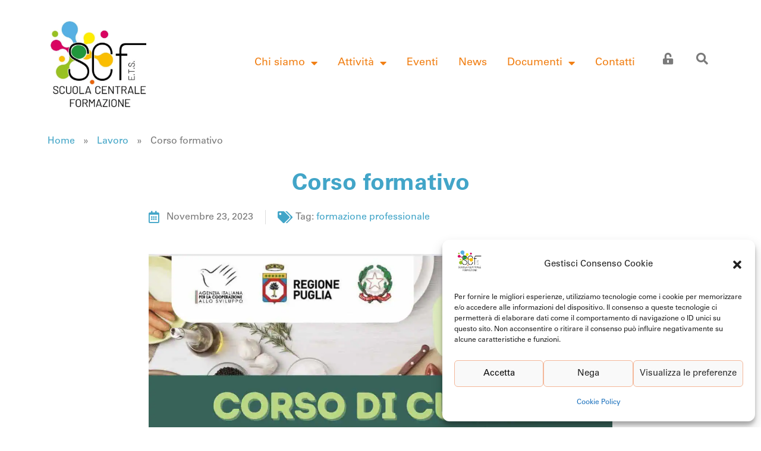

--- FILE ---
content_type: text/html; charset=UTF-8
request_url: https://scformazione.org/corso-formativo/
body_size: 24991
content:
<!doctype html>
<html lang="it-IT" prefix="og: https://ogp.me/ns#">
<head>
	<meta charset="UTF-8">
	<meta name="viewport" content="width=device-width, initial-scale=1">
	<link rel="profile" href="https://gmpg.org/xfn/11">
		<style>img:is([sizes="auto" i], [sizes^="auto," i]) { contain-intrinsic-size: 3000px 1500px }</style>
	
<!-- Ottimizzazione per i motori di ricerca di Rank Math - https://rankmath.com/ -->
<title>Corso formativo - SCFormazione</title>
<meta name="description" content="SEDE:  Teoria - hub Valona / Stage - Monti Dauni Puglia"/>
<meta name="robots" content="follow, index, max-snippet:-1, max-video-preview:-1, max-image-preview:large"/>
<link rel="canonical" href="https://scformazione.org/corso-formativo/" />
<meta property="og:locale" content="it_IT" />
<meta property="og:type" content="article" />
<meta property="og:title" content="Corso formativo - SCFormazione" />
<meta property="og:description" content="SEDE:  Teoria - hub Valona / Stage - Monti Dauni Puglia" />
<meta property="og:url" content="https://scformazione.org/corso-formativo/" />
<meta property="og:site_name" content="SCFormazione" />
<meta property="article:tag" content="formazione professionale" />
<meta property="article:section" content="Lavoro" />
<meta property="og:updated_time" content="2024-05-10T18:54:46+02:00" />
<meta property="og:image" content="https://scformazione.org/wp-content/uploads/2023/11/CORSO-CUINA-IRFIP.jpg" />
<meta property="og:image:secure_url" content="https://scformazione.org/wp-content/uploads/2023/11/CORSO-CUINA-IRFIP.jpg" />
<meta property="og:image:width" content="1270" />
<meta property="og:image:height" content="740" />
<meta property="og:image:alt" content="Corso formativo" />
<meta property="og:image:type" content="image/jpeg" />
<meta property="article:published_time" content="2023-11-23T12:19:28+01:00" />
<meta property="article:modified_time" content="2024-05-10T18:54:46+02:00" />
<meta name="twitter:card" content="summary_large_image" />
<meta name="twitter:title" content="Corso formativo - SCFormazione" />
<meta name="twitter:description" content="SEDE:  Teoria - hub Valona / Stage - Monti Dauni Puglia" />
<meta name="twitter:image" content="https://scformazione.org/wp-content/uploads/2023/11/CORSO-CUINA-IRFIP.jpg" />
<meta name="twitter:label1" content="Scritto da" />
<meta name="twitter:data1" content="Maria Lorenzini" />
<meta name="twitter:label2" content="Tempo di lettura" />
<meta name="twitter:data2" content="Meno di un minuto" />
<script type="application/ld+json" class="rank-math-schema">{"@context":"https://schema.org","@graph":[{"@type":["EducationalOrganization","Organization"],"@id":"https://scformazione.org/#organization","name":"Scuola Centrale di Formazione","url":"https://scformazione.org","logo":{"@type":"ImageObject","@id":"https://scformazione.org/#logo","url":"https://scformazione.org/wp-content/uploads/2022/03/SCF-cmyk-2015-300dpi.png","contentUrl":"https://scformazione.org/wp-content/uploads/2022/03/SCF-cmyk-2015-300dpi.png","caption":"SCFormazione","inLanguage":"it-IT","width":"200","height":"132"}},{"@type":"WebSite","@id":"https://scformazione.org/#website","url":"https://scformazione.org","name":"SCFormazione","publisher":{"@id":"https://scformazione.org/#organization"},"inLanguage":"it-IT"},{"@type":"ImageObject","@id":"https://scformazione.org/wp-content/uploads/2023/11/CORSO-CUINA-IRFIP.jpg","url":"https://scformazione.org/wp-content/uploads/2023/11/CORSO-CUINA-IRFIP.jpg","width":"1270","height":"740","inLanguage":"it-IT"},{"@type":"BreadcrumbList","@id":"https://scformazione.org/corso-formativo/#breadcrumb","itemListElement":[{"@type":"ListItem","position":"1","item":{"@id":"https://scformazione.org","name":"Home"}},{"@type":"ListItem","position":"2","item":{"@id":"https://scformazione.org/lavoro/","name":"Lavoro"}},{"@type":"ListItem","position":"3","item":{"@id":"https://scformazione.org/corso-formativo/","name":"Corso formativo"}}]},{"@type":"WebPage","@id":"https://scformazione.org/corso-formativo/#webpage","url":"https://scformazione.org/corso-formativo/","name":"Corso formativo - SCFormazione","datePublished":"2023-11-23T12:19:28+01:00","dateModified":"2024-05-10T18:54:46+02:00","isPartOf":{"@id":"https://scformazione.org/#website"},"primaryImageOfPage":{"@id":"https://scformazione.org/wp-content/uploads/2023/11/CORSO-CUINA-IRFIP.jpg"},"inLanguage":"it-IT","breadcrumb":{"@id":"https://scformazione.org/corso-formativo/#breadcrumb"}},{"@type":"Person","@id":"https://scformazione.org/corso-formativo/#author","name":"Maria Lorenzini","image":{"@type":"ImageObject","@id":"https://secure.gravatar.com/avatar/52a37d48118e43a5721121741037c98f?s=96&amp;d=mm&amp;r=g","url":"https://secure.gravatar.com/avatar/52a37d48118e43a5721121741037c98f?s=96&amp;d=mm&amp;r=g","caption":"Maria Lorenzini","inLanguage":"it-IT"},"worksFor":{"@id":"https://scformazione.org/#organization"}},{"@type":"Article","headline":"Corso formativo - SCFormazione","datePublished":"2023-11-23T12:19:28+01:00","dateModified":"2024-05-10T18:54:46+02:00","articleSection":"Lavoro, News","author":{"@id":"https://scformazione.org/corso-formativo/#author","name":"Maria Lorenzini"},"publisher":{"@id":"https://scformazione.org/#organization"},"description":"SEDE:\u00a0 Teoria - hub Valona / Stage - Monti Dauni Puglia","name":"Corso formativo - SCFormazione","@id":"https://scformazione.org/corso-formativo/#richSnippet","isPartOf":{"@id":"https://scformazione.org/corso-formativo/#webpage"},"image":{"@id":"https://scformazione.org/wp-content/uploads/2023/11/CORSO-CUINA-IRFIP.jpg"},"inLanguage":"it-IT","mainEntityOfPage":{"@id":"https://scformazione.org/corso-formativo/#webpage"}}]}</script>
<!-- /Rank Math WordPress SEO plugin -->

<link rel="alternate" type="application/rss+xml" title="SCFormazione &raquo; Feed" href="https://scformazione.org/feed/" />
<link rel="alternate" type="application/rss+xml" title="SCFormazione &raquo; Feed dei commenti" href="https://scformazione.org/comments/feed/" />
<script>
window._wpemojiSettings = {"baseUrl":"https:\/\/s.w.org\/images\/core\/emoji\/15.0.3\/72x72\/","ext":".png","svgUrl":"https:\/\/s.w.org\/images\/core\/emoji\/15.0.3\/svg\/","svgExt":".svg","source":{"concatemoji":"https:\/\/scformazione.org\/wp-includes\/js\/wp-emoji-release.min.js?ver=6.7.4"}};
/*! This file is auto-generated */
!function(i,n){var o,s,e;function c(e){try{var t={supportTests:e,timestamp:(new Date).valueOf()};sessionStorage.setItem(o,JSON.stringify(t))}catch(e){}}function p(e,t,n){e.clearRect(0,0,e.canvas.width,e.canvas.height),e.fillText(t,0,0);var t=new Uint32Array(e.getImageData(0,0,e.canvas.width,e.canvas.height).data),r=(e.clearRect(0,0,e.canvas.width,e.canvas.height),e.fillText(n,0,0),new Uint32Array(e.getImageData(0,0,e.canvas.width,e.canvas.height).data));return t.every(function(e,t){return e===r[t]})}function u(e,t,n){switch(t){case"flag":return n(e,"\ud83c\udff3\ufe0f\u200d\u26a7\ufe0f","\ud83c\udff3\ufe0f\u200b\u26a7\ufe0f")?!1:!n(e,"\ud83c\uddfa\ud83c\uddf3","\ud83c\uddfa\u200b\ud83c\uddf3")&&!n(e,"\ud83c\udff4\udb40\udc67\udb40\udc62\udb40\udc65\udb40\udc6e\udb40\udc67\udb40\udc7f","\ud83c\udff4\u200b\udb40\udc67\u200b\udb40\udc62\u200b\udb40\udc65\u200b\udb40\udc6e\u200b\udb40\udc67\u200b\udb40\udc7f");case"emoji":return!n(e,"\ud83d\udc26\u200d\u2b1b","\ud83d\udc26\u200b\u2b1b")}return!1}function f(e,t,n){var r="undefined"!=typeof WorkerGlobalScope&&self instanceof WorkerGlobalScope?new OffscreenCanvas(300,150):i.createElement("canvas"),a=r.getContext("2d",{willReadFrequently:!0}),o=(a.textBaseline="top",a.font="600 32px Arial",{});return e.forEach(function(e){o[e]=t(a,e,n)}),o}function t(e){var t=i.createElement("script");t.src=e,t.defer=!0,i.head.appendChild(t)}"undefined"!=typeof Promise&&(o="wpEmojiSettingsSupports",s=["flag","emoji"],n.supports={everything:!0,everythingExceptFlag:!0},e=new Promise(function(e){i.addEventListener("DOMContentLoaded",e,{once:!0})}),new Promise(function(t){var n=function(){try{var e=JSON.parse(sessionStorage.getItem(o));if("object"==typeof e&&"number"==typeof e.timestamp&&(new Date).valueOf()<e.timestamp+604800&&"object"==typeof e.supportTests)return e.supportTests}catch(e){}return null}();if(!n){if("undefined"!=typeof Worker&&"undefined"!=typeof OffscreenCanvas&&"undefined"!=typeof URL&&URL.createObjectURL&&"undefined"!=typeof Blob)try{var e="postMessage("+f.toString()+"("+[JSON.stringify(s),u.toString(),p.toString()].join(",")+"));",r=new Blob([e],{type:"text/javascript"}),a=new Worker(URL.createObjectURL(r),{name:"wpTestEmojiSupports"});return void(a.onmessage=function(e){c(n=e.data),a.terminate(),t(n)})}catch(e){}c(n=f(s,u,p))}t(n)}).then(function(e){for(var t in e)n.supports[t]=e[t],n.supports.everything=n.supports.everything&&n.supports[t],"flag"!==t&&(n.supports.everythingExceptFlag=n.supports.everythingExceptFlag&&n.supports[t]);n.supports.everythingExceptFlag=n.supports.everythingExceptFlag&&!n.supports.flag,n.DOMReady=!1,n.readyCallback=function(){n.DOMReady=!0}}).then(function(){return e}).then(function(){var e;n.supports.everything||(n.readyCallback(),(e=n.source||{}).concatemoji?t(e.concatemoji):e.wpemoji&&e.twemoji&&(t(e.twemoji),t(e.wpemoji)))}))}((window,document),window._wpemojiSettings);
</script>
		<style id="content-control-block-styles">
			@media (max-width: 640px) {
	.cc-hide-on-mobile {
		display: none !important;
	}
}
@media (min-width: 641px) and (max-width: 920px) {
	.cc-hide-on-tablet {
		display: none !important;
	}
}
@media (min-width: 921px) and (max-width: 1440px) {
	.cc-hide-on-desktop {
		display: none !important;
	}
}		</style>
		<style id='wp-emoji-styles-inline-css'>

	img.wp-smiley, img.emoji {
		display: inline !important;
		border: none !important;
		box-shadow: none !important;
		height: 1em !important;
		width: 1em !important;
		margin: 0 0.07em !important;
		vertical-align: -0.1em !important;
		background: none !important;
		padding: 0 !important;
	}
</style>
<link rel='stylesheet' id='wp-block-library-css' href='https://scformazione.org/wp-includes/css/dist/block-library/style.min.css?ver=6.7.4' media='all' />
<link rel='stylesheet' id='content-control-block-styles-css' href='https://scformazione.org/wp-content/plugins/content-control/dist/style-block-editor.css?ver=2.6.2' media='all' />
<style id='global-styles-inline-css'>
:root{--wp--preset--aspect-ratio--square: 1;--wp--preset--aspect-ratio--4-3: 4/3;--wp--preset--aspect-ratio--3-4: 3/4;--wp--preset--aspect-ratio--3-2: 3/2;--wp--preset--aspect-ratio--2-3: 2/3;--wp--preset--aspect-ratio--16-9: 16/9;--wp--preset--aspect-ratio--9-16: 9/16;--wp--preset--color--black: #000000;--wp--preset--color--cyan-bluish-gray: #abb8c3;--wp--preset--color--white: #ffffff;--wp--preset--color--pale-pink: #f78da7;--wp--preset--color--vivid-red: #cf2e2e;--wp--preset--color--luminous-vivid-orange: #ff6900;--wp--preset--color--luminous-vivid-amber: #fcb900;--wp--preset--color--light-green-cyan: #7bdcb5;--wp--preset--color--vivid-green-cyan: #00d084;--wp--preset--color--pale-cyan-blue: #8ed1fc;--wp--preset--color--vivid-cyan-blue: #0693e3;--wp--preset--color--vivid-purple: #9b51e0;--wp--preset--gradient--vivid-cyan-blue-to-vivid-purple: linear-gradient(135deg,rgba(6,147,227,1) 0%,rgb(155,81,224) 100%);--wp--preset--gradient--light-green-cyan-to-vivid-green-cyan: linear-gradient(135deg,rgb(122,220,180) 0%,rgb(0,208,130) 100%);--wp--preset--gradient--luminous-vivid-amber-to-luminous-vivid-orange: linear-gradient(135deg,rgba(252,185,0,1) 0%,rgba(255,105,0,1) 100%);--wp--preset--gradient--luminous-vivid-orange-to-vivid-red: linear-gradient(135deg,rgba(255,105,0,1) 0%,rgb(207,46,46) 100%);--wp--preset--gradient--very-light-gray-to-cyan-bluish-gray: linear-gradient(135deg,rgb(238,238,238) 0%,rgb(169,184,195) 100%);--wp--preset--gradient--cool-to-warm-spectrum: linear-gradient(135deg,rgb(74,234,220) 0%,rgb(151,120,209) 20%,rgb(207,42,186) 40%,rgb(238,44,130) 60%,rgb(251,105,98) 80%,rgb(254,248,76) 100%);--wp--preset--gradient--blush-light-purple: linear-gradient(135deg,rgb(255,206,236) 0%,rgb(152,150,240) 100%);--wp--preset--gradient--blush-bordeaux: linear-gradient(135deg,rgb(254,205,165) 0%,rgb(254,45,45) 50%,rgb(107,0,62) 100%);--wp--preset--gradient--luminous-dusk: linear-gradient(135deg,rgb(255,203,112) 0%,rgb(199,81,192) 50%,rgb(65,88,208) 100%);--wp--preset--gradient--pale-ocean: linear-gradient(135deg,rgb(255,245,203) 0%,rgb(182,227,212) 50%,rgb(51,167,181) 100%);--wp--preset--gradient--electric-grass: linear-gradient(135deg,rgb(202,248,128) 0%,rgb(113,206,126) 100%);--wp--preset--gradient--midnight: linear-gradient(135deg,rgb(2,3,129) 0%,rgb(40,116,252) 100%);--wp--preset--font-size--small: 13px;--wp--preset--font-size--medium: 20px;--wp--preset--font-size--large: 36px;--wp--preset--font-size--x-large: 42px;--wp--preset--spacing--20: 0.44rem;--wp--preset--spacing--30: 0.67rem;--wp--preset--spacing--40: 1rem;--wp--preset--spacing--50: 1.5rem;--wp--preset--spacing--60: 2.25rem;--wp--preset--spacing--70: 3.38rem;--wp--preset--spacing--80: 5.06rem;--wp--preset--shadow--natural: 6px 6px 9px rgba(0, 0, 0, 0.2);--wp--preset--shadow--deep: 12px 12px 50px rgba(0, 0, 0, 0.4);--wp--preset--shadow--sharp: 6px 6px 0px rgba(0, 0, 0, 0.2);--wp--preset--shadow--outlined: 6px 6px 0px -3px rgba(255, 255, 255, 1), 6px 6px rgba(0, 0, 0, 1);--wp--preset--shadow--crisp: 6px 6px 0px rgba(0, 0, 0, 1);}:root { --wp--style--global--content-size: 800px;--wp--style--global--wide-size: 1200px; }:where(body) { margin: 0; }.wp-site-blocks > .alignleft { float: left; margin-right: 2em; }.wp-site-blocks > .alignright { float: right; margin-left: 2em; }.wp-site-blocks > .aligncenter { justify-content: center; margin-left: auto; margin-right: auto; }:where(.wp-site-blocks) > * { margin-block-start: 24px; margin-block-end: 0; }:where(.wp-site-blocks) > :first-child { margin-block-start: 0; }:where(.wp-site-blocks) > :last-child { margin-block-end: 0; }:root { --wp--style--block-gap: 24px; }:root :where(.is-layout-flow) > :first-child{margin-block-start: 0;}:root :where(.is-layout-flow) > :last-child{margin-block-end: 0;}:root :where(.is-layout-flow) > *{margin-block-start: 24px;margin-block-end: 0;}:root :where(.is-layout-constrained) > :first-child{margin-block-start: 0;}:root :where(.is-layout-constrained) > :last-child{margin-block-end: 0;}:root :where(.is-layout-constrained) > *{margin-block-start: 24px;margin-block-end: 0;}:root :where(.is-layout-flex){gap: 24px;}:root :where(.is-layout-grid){gap: 24px;}.is-layout-flow > .alignleft{float: left;margin-inline-start: 0;margin-inline-end: 2em;}.is-layout-flow > .alignright{float: right;margin-inline-start: 2em;margin-inline-end: 0;}.is-layout-flow > .aligncenter{margin-left: auto !important;margin-right: auto !important;}.is-layout-constrained > .alignleft{float: left;margin-inline-start: 0;margin-inline-end: 2em;}.is-layout-constrained > .alignright{float: right;margin-inline-start: 2em;margin-inline-end: 0;}.is-layout-constrained > .aligncenter{margin-left: auto !important;margin-right: auto !important;}.is-layout-constrained > :where(:not(.alignleft):not(.alignright):not(.alignfull)){max-width: var(--wp--style--global--content-size);margin-left: auto !important;margin-right: auto !important;}.is-layout-constrained > .alignwide{max-width: var(--wp--style--global--wide-size);}body .is-layout-flex{display: flex;}.is-layout-flex{flex-wrap: wrap;align-items: center;}.is-layout-flex > :is(*, div){margin: 0;}body .is-layout-grid{display: grid;}.is-layout-grid > :is(*, div){margin: 0;}body{padding-top: 0px;padding-right: 0px;padding-bottom: 0px;padding-left: 0px;}a:where(:not(.wp-element-button)){text-decoration: underline;}:root :where(.wp-element-button, .wp-block-button__link){background-color: #32373c;border-width: 0;color: #fff;font-family: inherit;font-size: inherit;line-height: inherit;padding: calc(0.667em + 2px) calc(1.333em + 2px);text-decoration: none;}.has-black-color{color: var(--wp--preset--color--black) !important;}.has-cyan-bluish-gray-color{color: var(--wp--preset--color--cyan-bluish-gray) !important;}.has-white-color{color: var(--wp--preset--color--white) !important;}.has-pale-pink-color{color: var(--wp--preset--color--pale-pink) !important;}.has-vivid-red-color{color: var(--wp--preset--color--vivid-red) !important;}.has-luminous-vivid-orange-color{color: var(--wp--preset--color--luminous-vivid-orange) !important;}.has-luminous-vivid-amber-color{color: var(--wp--preset--color--luminous-vivid-amber) !important;}.has-light-green-cyan-color{color: var(--wp--preset--color--light-green-cyan) !important;}.has-vivid-green-cyan-color{color: var(--wp--preset--color--vivid-green-cyan) !important;}.has-pale-cyan-blue-color{color: var(--wp--preset--color--pale-cyan-blue) !important;}.has-vivid-cyan-blue-color{color: var(--wp--preset--color--vivid-cyan-blue) !important;}.has-vivid-purple-color{color: var(--wp--preset--color--vivid-purple) !important;}.has-black-background-color{background-color: var(--wp--preset--color--black) !important;}.has-cyan-bluish-gray-background-color{background-color: var(--wp--preset--color--cyan-bluish-gray) !important;}.has-white-background-color{background-color: var(--wp--preset--color--white) !important;}.has-pale-pink-background-color{background-color: var(--wp--preset--color--pale-pink) !important;}.has-vivid-red-background-color{background-color: var(--wp--preset--color--vivid-red) !important;}.has-luminous-vivid-orange-background-color{background-color: var(--wp--preset--color--luminous-vivid-orange) !important;}.has-luminous-vivid-amber-background-color{background-color: var(--wp--preset--color--luminous-vivid-amber) !important;}.has-light-green-cyan-background-color{background-color: var(--wp--preset--color--light-green-cyan) !important;}.has-vivid-green-cyan-background-color{background-color: var(--wp--preset--color--vivid-green-cyan) !important;}.has-pale-cyan-blue-background-color{background-color: var(--wp--preset--color--pale-cyan-blue) !important;}.has-vivid-cyan-blue-background-color{background-color: var(--wp--preset--color--vivid-cyan-blue) !important;}.has-vivid-purple-background-color{background-color: var(--wp--preset--color--vivid-purple) !important;}.has-black-border-color{border-color: var(--wp--preset--color--black) !important;}.has-cyan-bluish-gray-border-color{border-color: var(--wp--preset--color--cyan-bluish-gray) !important;}.has-white-border-color{border-color: var(--wp--preset--color--white) !important;}.has-pale-pink-border-color{border-color: var(--wp--preset--color--pale-pink) !important;}.has-vivid-red-border-color{border-color: var(--wp--preset--color--vivid-red) !important;}.has-luminous-vivid-orange-border-color{border-color: var(--wp--preset--color--luminous-vivid-orange) !important;}.has-luminous-vivid-amber-border-color{border-color: var(--wp--preset--color--luminous-vivid-amber) !important;}.has-light-green-cyan-border-color{border-color: var(--wp--preset--color--light-green-cyan) !important;}.has-vivid-green-cyan-border-color{border-color: var(--wp--preset--color--vivid-green-cyan) !important;}.has-pale-cyan-blue-border-color{border-color: var(--wp--preset--color--pale-cyan-blue) !important;}.has-vivid-cyan-blue-border-color{border-color: var(--wp--preset--color--vivid-cyan-blue) !important;}.has-vivid-purple-border-color{border-color: var(--wp--preset--color--vivid-purple) !important;}.has-vivid-cyan-blue-to-vivid-purple-gradient-background{background: var(--wp--preset--gradient--vivid-cyan-blue-to-vivid-purple) !important;}.has-light-green-cyan-to-vivid-green-cyan-gradient-background{background: var(--wp--preset--gradient--light-green-cyan-to-vivid-green-cyan) !important;}.has-luminous-vivid-amber-to-luminous-vivid-orange-gradient-background{background: var(--wp--preset--gradient--luminous-vivid-amber-to-luminous-vivid-orange) !important;}.has-luminous-vivid-orange-to-vivid-red-gradient-background{background: var(--wp--preset--gradient--luminous-vivid-orange-to-vivid-red) !important;}.has-very-light-gray-to-cyan-bluish-gray-gradient-background{background: var(--wp--preset--gradient--very-light-gray-to-cyan-bluish-gray) !important;}.has-cool-to-warm-spectrum-gradient-background{background: var(--wp--preset--gradient--cool-to-warm-spectrum) !important;}.has-blush-light-purple-gradient-background{background: var(--wp--preset--gradient--blush-light-purple) !important;}.has-blush-bordeaux-gradient-background{background: var(--wp--preset--gradient--blush-bordeaux) !important;}.has-luminous-dusk-gradient-background{background: var(--wp--preset--gradient--luminous-dusk) !important;}.has-pale-ocean-gradient-background{background: var(--wp--preset--gradient--pale-ocean) !important;}.has-electric-grass-gradient-background{background: var(--wp--preset--gradient--electric-grass) !important;}.has-midnight-gradient-background{background: var(--wp--preset--gradient--midnight) !important;}.has-small-font-size{font-size: var(--wp--preset--font-size--small) !important;}.has-medium-font-size{font-size: var(--wp--preset--font-size--medium) !important;}.has-large-font-size{font-size: var(--wp--preset--font-size--large) !important;}.has-x-large-font-size{font-size: var(--wp--preset--font-size--x-large) !important;}
:root :where(.wp-block-pullquote){font-size: 1.5em;line-height: 1.6;}
</style>
<link rel='stylesheet' id='wpa-css-css' href='https://scformazione.org/wp-content/plugins/honeypot/includes/css/wpa.css?ver=2.3.04' media='all' />
<link rel='stylesheet' id='cmplz-general-css' href='https://scformazione.org/wp-content/plugins/complianz-gdpr/assets/css/cookieblocker.min.css?ver=1753257372' media='all' />
<link rel='stylesheet' id='hello-elementor-css' href='https://scformazione.org/wp-content/themes/hello-elementor/assets/css/reset.css?ver=3.4.4' media='all' />
<link rel='stylesheet' id='hello-elementor-theme-style-css' href='https://scformazione.org/wp-content/themes/hello-elementor/assets/css/theme.css?ver=3.4.4' media='all' />
<link rel='stylesheet' id='hello-elementor-header-footer-css' href='https://scformazione.org/wp-content/themes/hello-elementor/assets/css/header-footer.css?ver=3.4.4' media='all' />
<link rel='stylesheet' id='elementor-frontend-css' href='https://scformazione.org/wp-content/plugins/elementor/assets/css/frontend.min.css?ver=3.30.3' media='all' />
<link rel='stylesheet' id='elementor-post-7-css' href='https://scformazione.org/wp-content/uploads/elementor/css/post-7.css?ver=1753257482' media='all' />
<link rel='stylesheet' id='widget-image-css' href='https://scformazione.org/wp-content/plugins/elementor/assets/css/widget-image.min.css?ver=3.30.3' media='all' />
<link rel='stylesheet' id='widget-nav-menu-css' href='https://scformazione.org/wp-content/plugins/elementor-pro/assets/css/widget-nav-menu.min.css?ver=3.30.1' media='all' />
<link rel='stylesheet' id='widget-heading-css' href='https://scformazione.org/wp-content/plugins/elementor/assets/css/widget-heading.min.css?ver=3.30.3' media='all' />
<link rel='stylesheet' id='widget-social-icons-css' href='https://scformazione.org/wp-content/plugins/elementor/assets/css/widget-social-icons.min.css?ver=3.30.3' media='all' />
<link rel='stylesheet' id='e-apple-webkit-css' href='https://scformazione.org/wp-content/plugins/elementor/assets/css/conditionals/apple-webkit.min.css?ver=3.30.3' media='all' />
<link rel='stylesheet' id='swiper-css' href='https://scformazione.org/wp-content/plugins/elementor/assets/lib/swiper/v8/css/swiper.min.css?ver=8.4.5' media='all' />
<link rel='stylesheet' id='e-swiper-css' href='https://scformazione.org/wp-content/plugins/elementor/assets/css/conditionals/e-swiper.min.css?ver=3.30.3' media='all' />
<link rel='stylesheet' id='widget-image-carousel-css' href='https://scformazione.org/wp-content/plugins/elementor/assets/css/widget-image-carousel.min.css?ver=3.30.3' media='all' />
<link rel='stylesheet' id='widget-post-info-css' href='https://scformazione.org/wp-content/plugins/elementor-pro/assets/css/widget-post-info.min.css?ver=3.30.1' media='all' />
<link rel='stylesheet' id='widget-icon-list-css' href='https://scformazione.org/wp-content/plugins/elementor/assets/css/widget-icon-list.min.css?ver=3.30.3' media='all' />
<link rel='stylesheet' id='elementor-icons-shared-0-css' href='https://scformazione.org/wp-content/plugins/elementor/assets/lib/font-awesome/css/fontawesome.min.css?ver=5.15.3' media='all' />
<link rel='stylesheet' id='elementor-icons-fa-regular-css' href='https://scformazione.org/wp-content/plugins/elementor/assets/lib/font-awesome/css/regular.min.css?ver=5.15.3' media='all' />
<link rel='stylesheet' id='elementor-icons-fa-solid-css' href='https://scformazione.org/wp-content/plugins/elementor/assets/lib/font-awesome/css/solid.min.css?ver=5.15.3' media='all' />
<link rel='stylesheet' id='widget-posts-css' href='https://scformazione.org/wp-content/plugins/elementor-pro/assets/css/widget-posts.min.css?ver=3.30.1' media='all' />
<link rel='stylesheet' id='widget-form-css' href='https://scformazione.org/wp-content/plugins/elementor-pro/assets/css/widget-form.min.css?ver=3.30.1' media='all' />
<link rel='stylesheet' id='e-animation-fadeIn-css' href='https://scformazione.org/wp-content/plugins/elementor/assets/lib/animations/styles/fadeIn.min.css?ver=3.30.3' media='all' />
<link rel='stylesheet' id='e-popup-css' href='https://scformazione.org/wp-content/plugins/elementor-pro/assets/css/conditionals/popup.min.css?ver=3.30.1' media='all' />
<link rel='stylesheet' id='elementor-icons-css' href='https://scformazione.org/wp-content/plugins/elementor/assets/lib/eicons/css/elementor-icons.min.css?ver=5.43.0' media='all' />
<link rel='stylesheet' id='font-awesome-5-all-css' href='https://scformazione.org/wp-content/plugins/elementor/assets/lib/font-awesome/css/all.min.css?ver=3.30.3' media='all' />
<link rel='stylesheet' id='font-awesome-4-shim-css' href='https://scformazione.org/wp-content/plugins/elementor/assets/lib/font-awesome/css/v4-shims.min.css?ver=3.30.3' media='all' />
<link rel='stylesheet' id='elementor-post-371-css' href='https://scformazione.org/wp-content/uploads/elementor/css/post-371.css?ver=1753257482' media='all' />
<link rel='stylesheet' id='elementor-post-430-css' href='https://scformazione.org/wp-content/uploads/elementor/css/post-430.css?ver=1753257482' media='all' />
<link rel='stylesheet' id='elementor-post-623-css' href='https://scformazione.org/wp-content/uploads/elementor/css/post-623.css?ver=1753258069' media='all' />
<link rel='stylesheet' id='elementor-post-2116-css' href='https://scformazione.org/wp-content/uploads/elementor/css/post-2116.css?ver=1753257482' media='all' />
<link rel='stylesheet' id='ics-calendar-css' href='https://scformazione.org/wp-content/plugins/ics-calendar/assets/style.min.css?ver=11.5.10' media='all' />
<link rel='stylesheet' id='hello-elementor-child-style-css' href='https://scformazione.org/wp-content/themes/hello-theme-child-master/style.css?ver=1.0.0' media='all' />
<link rel='stylesheet' id='elementor-gf-local-roboto-css' href='https://scformazione.org/wp-content/uploads/elementor/google-fonts/css/roboto.css?ver=1742463441' media='all' />
<link rel='stylesheet' id='elementor-icons-fa-brands-css' href='https://scformazione.org/wp-content/plugins/elementor/assets/lib/font-awesome/css/brands.min.css?ver=5.15.3' media='all' />
<script src="https://scformazione.org/wp-includes/js/jquery/jquery.min.js?ver=3.7.1" id="jquery-core-js"></script>
<script src="https://scformazione.org/wp-includes/js/jquery/jquery-migrate.min.js?ver=3.4.1" id="jquery-migrate-js"></script>
<script src="https://scformazione.org/wp-content/plugins/elementor-pro/assets/js/page-transitions.min.js?ver=3.30.1" id="page-transitions-js"></script>
<script src="https://scformazione.org/wp-content/plugins/elementor/assets/lib/font-awesome/js/v4-shims.min.js?ver=3.30.3" id="font-awesome-4-shim-js"></script>
<link rel="https://api.w.org/" href="https://scformazione.org/wp-json/" /><link rel="alternate" title="JSON" type="application/json" href="https://scformazione.org/wp-json/wp/v2/posts/18384" /><link rel="EditURI" type="application/rsd+xml" title="RSD" href="https://scformazione.org/xmlrpc.php?rsd" />
<meta name="generator" content="WordPress 6.7.4" />
<link rel='shortlink' href='https://scformazione.org/?p=18384' />
<link rel="alternate" title="oEmbed (JSON)" type="application/json+oembed" href="https://scformazione.org/wp-json/oembed/1.0/embed?url=https%3A%2F%2Fscformazione.org%2Fcorso-formativo%2F" />
<link rel="alternate" title="oEmbed (XML)" type="text/xml+oembed" href="https://scformazione.org/wp-json/oembed/1.0/embed?url=https%3A%2F%2Fscformazione.org%2Fcorso-formativo%2F&#038;format=xml" />
			<style>.cmplz-hidden {
					display: none !important;
				}</style><!-- Google Tag Manager 
<script>(function(w,d,s,l,i){w[l]=w[l]||[];w[l].push({'gtm.start':
new Date().getTime(),event:'gtm.js'});var f=d.getElementsByTagName(s)[0],
j=d.createElement(s),dl=l!='dataLayer'?'&l='+l:'';j.async=true;j.src=
'https://www.googletagmanager.com/gtm.js?id='+i+dl;f.parentNode.insertBefore(j,f);
})(window,document,'script','dataLayer','GTM-WZJM94T');</script>
End Google Tag Manager --><meta name="generator" content="Elementor 3.30.3; features: additional_custom_breakpoints; settings: css_print_method-external, google_font-enabled, font_display-auto">
<script> 
jQuery(document).ready(function($) { 
var delay = 100; setTimeout(function() { 
$('.elementor-tab-title').removeClass('elementor-active');
 $('.elementor-tab-content').css('display', 'none'); }, delay); 
}); 
</script>
			<style>
				.e-con.e-parent:nth-of-type(n+4):not(.e-lazyloaded):not(.e-no-lazyload),
				.e-con.e-parent:nth-of-type(n+4):not(.e-lazyloaded):not(.e-no-lazyload) * {
					background-image: none !important;
				}
				@media screen and (max-height: 1024px) {
					.e-con.e-parent:nth-of-type(n+3):not(.e-lazyloaded):not(.e-no-lazyload),
					.e-con.e-parent:nth-of-type(n+3):not(.e-lazyloaded):not(.e-no-lazyload) * {
						background-image: none !important;
					}
				}
				@media screen and (max-height: 640px) {
					.e-con.e-parent:nth-of-type(n+2):not(.e-lazyloaded):not(.e-no-lazyload),
					.e-con.e-parent:nth-of-type(n+2):not(.e-lazyloaded):not(.e-no-lazyload) * {
						background-image: none !important;
					}
				}
			</style>
			<style type="text/css">.broken_link, a.broken_link {
	text-decoration: line-through;
}</style><link rel="icon" href="https://scformazione.org/wp-content/uploads/2025/02/cropped-cropped-LOGO-ESECUTIVO-FORMATO-DEFINITIVO_FORMATO-COMPATTO-32x32.jpg" sizes="32x32" />
<link rel="icon" href="https://scformazione.org/wp-content/uploads/2025/02/cropped-cropped-LOGO-ESECUTIVO-FORMATO-DEFINITIVO_FORMATO-COMPATTO-192x192.jpg" sizes="192x192" />
<link rel="apple-touch-icon" href="https://scformazione.org/wp-content/uploads/2025/02/cropped-cropped-LOGO-ESECUTIVO-FORMATO-DEFINITIVO_FORMATO-COMPATTO-180x180.jpg" />
<meta name="msapplication-TileImage" content="https://scformazione.org/wp-content/uploads/2025/02/cropped-cropped-LOGO-ESECUTIVO-FORMATO-DEFINITIVO_FORMATO-COMPATTO-270x270.jpg" />
		<style id="wp-custom-css">
			.cmplz-buttons button:hover{
	background-color: #F18017 !important;
	color: white !important;
}

.cmplz-links a{
	text-decoration: none !important;
}

.cmplz-links a:hover{
	text-decoration: underline !important;
	transition-duration: 0.2s;

}

.cmplz-close svg:hover{
	transform: scale(1.2);
	transition-duration: 0.3s;
	color: #F18017;
}


/* Hide language switcher on login */
.language-switcher{
	display: none !important;
}

.cerchiohero{
	margin 0%;
	padding: 0%;
box-shadow: 70px -60px #FFAF1F4F , 120px -30px #FFAF1F4F, 60px 0px #FFAF1F4f;
	  border-radius: 50%;	
}

.cerchioattivita1{
	margin 0%;
	padding: 0%;
box-shadow:-70px -40px #FFAF1F4F , -100px -30px #FFAF1F4F, -40px 0px #FFAF1F9f;
	  border-radius: 50%;	
}
.cerchioattivita2{
	margin 0%;
	padding: 0%;
box-shadow: 70px -40px #F180164F , 100px -30px #F180164F, 40px 0px #F180169f;
	border-radius: 50%;	
}
.cerchioattivita3{
	margin 0%;
	padding: 0%;
box-shadow:-70px -40px #C001574F , -100px -30px #C001574F, -40px 0px #C001574F;
	  border-radius: 50%;	
}
.cerchioattivita4{
	margin 0%;
	padding: 0%;
box-shadow: 70px -40px #42A5C84F , 100px -30px #42A5C84F, 40px 0px #42A5C84F;
	  border-radius: 50%;	
}

html, body {
    max-width: 100%;
    overflow-x: hidden;
}


.e-hotspot__label{
	background-color: #ffd485;
	color: grey;
	max-height:30px;
	max-width: 30px;
	min-width: 30px;
	border-radius: 30px;
	transform: scale(0.9) !important;
  animation: pulse-orange 2s infinite !important;
}

@media only screen and (max-width: 520px){
	.e-hotspot__label{
	background-color: #ffd485;
	color: grey;
	font-size: 15px !important;
	max-height: 28px;
	max-width: 28px;
	min-width: 28px;
	border-radius: 15px;
	transform: scale(0.7) !important;
  animation: pulse-orange 2s infinite !important;
}
}

@keyframes pulse-orange {
  0% {
    transform: scale(0.95);
    box-shadow: 0 0 0 0 rgba(255, 121, 63, 0.7);
  }
  
  70% {
    transform: scale(1);
    box-shadow: 0 0 0 10px rgba(255, 121, 63, 0);
  }
  
  100% {
    transform: scale(0.95);
    box-shadow: 0 0 0 0 rgba(255, 121, 63, 0);
  }
}

.slider img{
  box-shadow: 3px 3px 20px 1px #88888825;
	pointer-events: none;
}

/* CSS SINGOLI ARTICOLI ATTIVITA' */

.img_evidenza{
	margin: 20px 0px 50px 0px !important;
}

.titoli_didattica h2,.titoli_didattica h3,.titoli_didattica h4,.titoli_didattica h5,.titoli_didattica h6{
    color: #F18016 !important;
    margin-top:40px;	
}
.titoli_didattica a{
	color: #F18016;
}


.titoli_internaz h2,
.titoli_internaz h3,
.titoli_internaz h4,
.titoli_internaz h5,
.titoli_internaz h6{
    color: #C00157 !important;
    margin-top:40px;
}
.titoli_internaz a{
	color: #C00157 !important;
}

.titoli_inclusione h2, .titoli_inclusione h3, .titoli_inclusione h4, .titoli_inclusione h5, .titoli_inclusione h6{
    color: #FFAF1F !important;
    margin-top:40px;
}
.titoli_inclusione a{
	color: #FFAF1F !important;
}


.titoli_lavoro h2, .titoli_lavoro h3,.titoli_lavoro h4,.titoli_lavoro h5,.titoli_lavoro h6{
    color: #42A5C8 !important;
    margin-top:40px;
}

.titoli_lavoro a{
 color: #42A5C8 !important;
}

.wp-block-button a{
	font-size: 18px;
	text-decoration: none;
	font-weight: 600;
	color: white;
	background-color: #FFAD3E;
	border-radius: 16px;
}

.wp-block-buttons{
		padding: 1px 1px 1px 1px !important;
color: yellow !important;}

#wpadminbar{
	z-index: 999;
}

.rank-math-breadcrumb{
	font-size: 16px
}
.rank-math-breadcrumb a{
	font-size: 16px
}
.rank-math-breadcrumb .separator{
	margin-left: 10px !important;
	margin-right: 10px;
}

/* Stile per il menu del footer*/

#idfooter a{
	font-size: 16px;
	color: white;
}

#idfooter a:hover{
	color: #FFAD3E;
	border-bottom: solid #FFAD3E 2px;
	transition-duration: 0.2s;
}

.template-evento img{
	/*NO CSS*/
}

/* STILE SINGOLE SCHEDE SOCIO
 * .SCHEDASOCIO CONTENITORE DI TUTTE LE SEZIONI */

.schedasocio ul{
	margin-left: -3%;
}

.schedasocio ul li::before{
	color: red !important;
}

/* FIx Instagram Color */
.elementor-social-icon-instagram {
	background: radial-gradient(circle at 30% 107%, #fdf497 0%, #fdf497 5%, #fd5949 45%,#d6249f 60%,#285aeb 90%) !important;
}


/* CORREZIONE SPAZIATURA BADGE POST */

.elementor-post__badge{
	padding-top: 10px !important
}


/* THREEE DOTS RIASSUNTO */
.elementor-post__excerpt p:after{
content: "...";
}

/*fix bandiera italiana margine */
.lang-item
	margin-top: -3px !important;

}

/* RAGGIO BORDO POST */

.elementor-post__card{
	border-radius: 11px !important;
}

/* COLORE BREADCRUMBS */
.breadinternazionalizzazione a{
	color: #931569;
}

.breadlavoro a{
	color: #42A5C7;
}

.breaddidattica a{
	color: #F18016;
}

.breadinclusione a{
	color: #FFAE20;
}

.defaultbread a{
	color: #F18016;
}

/* margini dell'immagine in evidenza dei post */

.postfeaturedimage img{
	margin-top: 30px;
	margin-bottom: 30px !important;
}

/* Scalare le icone nel menu */
.scaleup:hover{
	transform: scale(1.2) !important;
	transition-duration: 0.1s;
}


.template-reti-e-partner button{
	margin-top: 20px !important;
	margin-bottom: 20px !important;
	margin-left: 10px !important;
	margin-right: 10px !important;
}

/* PULSANTI GLOBALE */

.wp-block-button__link{
 background-color: #81B12B !important;
	border-radius: 35px !important;
}
.wp-block-button__link:hover{
 background-color: #B3D080 !important;
	transform: scale(1.1);
	transition-duration: 0.2s;
}

.elementor-button:hover{
	transform: scale(1.1) !important;
	transition-duration: 0.2s;
	opacity: 0.8;
}

/* CAROSELLO LOGHI PIU PICCOLI */
.carosellologhi img{
	transform: scale(0.7) !important;
}
.carosellologhi img:hover{
		transform: scale(0.8) !important;
	transition-duration: 0.4s;
}

/* ERRORE DI PERMESSI FIX MARGINI MESSAGGIO */
.members-access-error{
	margin-left: 10% !important;
	margin-right: 10% !important;
}

/* SCHEDA SOCIO */

.schedasocio h1, .schedasocio h2, .schedasocio h3, .schedasocio h4, .schedasocio a{
	color: #F18016;
}

/* Pulsante di terzo livello */
.third_level_button a:hover{
	color: #FFDD9F !important;
	transition-duration: 0.6s;
}
.third_level_button a{
	font-size: 18px !important;
	font-weight: 600;
}

/* Tassonomia ad inizio articolo / socio / reti */
.taxonomy_single_article_info a:hover{
	color: #FFAF1F !important;
	transition-duration: 0.6s;
}		</style>
		</head>
<body data-cmplz=1 class="post-template-default single single-post postid-18384 single-format-standard wp-custom-logo wp-embed-responsive hello-elementor-default elementor-default elementor-kit-7 elementor-page-623">

<!-- Google Tag Manager (noscript) 
<noscript><iframe src="https://www.googletagmanager.com/ns.html?id=GTM-WZJM94T"
height="0" width="0" style="display:none;visibility:hidden"></iframe></noscript>
<!-- End Google Tag Manager (noscript) -->		<e-page-transition preloader-type="image" preloader-image-url="https://scformazione.org/wp-content/uploads/2022/03/buffer.svg" class="e-page-transition--entering" exclude="^https\:\/\/scformazione\.org\/wp\-admin\/">
					</e-page-transition>
		
<a class="skip-link screen-reader-text" href="#content">Vai al contenuto</a>

		<div data-elementor-type="header" data-elementor-id="371" class="elementor elementor-371 elementor-location-header" data-elementor-post-type="elementor_library">
					<section class="elementor-section elementor-top-section elementor-element elementor-element-ed0e58a elementor-section-boxed elementor-section-height-default elementor-section-height-default" data-id="ed0e58a" data-element_type="section">
						<div class="elementor-container elementor-column-gap-default">
					<div class="elementor-column elementor-col-25 elementor-top-column elementor-element elementor-element-9c1351d" data-id="9c1351d" data-element_type="column">
			<div class="elementor-widget-wrap elementor-element-populated">
						<div class="elementor-element elementor-element-a5f4b6a elementor-widget elementor-widget-image" data-id="a5f4b6a" data-element_type="widget" data-widget_type="image.default">
				<div class="elementor-widget-container">
																<a href="https://scformazione.org/">
							<img fetchpriority="high" width="512" height="512" src="https://scformazione.org/wp-content/uploads/2025/02/cropped-cropped-LOGO-ESECUTIVO-FORMATO-DEFINITIVO_FORMATO-COMPATTO.jpg" class="attachment-large size-large wp-image-19291" alt="" srcset="https://scformazione.org/wp-content/uploads/2025/02/cropped-cropped-LOGO-ESECUTIVO-FORMATO-DEFINITIVO_FORMATO-COMPATTO.jpg 512w, https://scformazione.org/wp-content/uploads/2025/02/cropped-cropped-LOGO-ESECUTIVO-FORMATO-DEFINITIVO_FORMATO-COMPATTO-300x300.jpg 300w, https://scformazione.org/wp-content/uploads/2025/02/cropped-cropped-LOGO-ESECUTIVO-FORMATO-DEFINITIVO_FORMATO-COMPATTO-150x150.jpg 150w, https://scformazione.org/wp-content/uploads/2025/02/cropped-cropped-LOGO-ESECUTIVO-FORMATO-DEFINITIVO_FORMATO-COMPATTO-270x270.jpg 270w, https://scformazione.org/wp-content/uploads/2025/02/cropped-cropped-LOGO-ESECUTIVO-FORMATO-DEFINITIVO_FORMATO-COMPATTO-192x192.jpg 192w, https://scformazione.org/wp-content/uploads/2025/02/cropped-cropped-LOGO-ESECUTIVO-FORMATO-DEFINITIVO_FORMATO-COMPATTO-180x180.jpg 180w, https://scformazione.org/wp-content/uploads/2025/02/cropped-cropped-LOGO-ESECUTIVO-FORMATO-DEFINITIVO_FORMATO-COMPATTO-32x32.jpg 32w" sizes="(max-width: 512px) 100vw, 512px" />								</a>
															</div>
				</div>
					</div>
		</div>
				<div class="elementor-column elementor-col-25 elementor-top-column elementor-element elementor-element-632f0b2" data-id="632f0b2" data-element_type="column">
			<div class="elementor-widget-wrap elementor-element-populated">
						<div class="elementor-element elementor-element-4b2d74b elementor-nav-menu__align-end elementor-nav-menu--stretch elementor-nav-menu__text-align-center elementor-nav-menu--dropdown-mobile elementor-nav-menu--toggle elementor-nav-menu--burger elementor-widget elementor-widget-nav-menu" data-id="4b2d74b" data-element_type="widget" data-settings="{&quot;full_width&quot;:&quot;stretch&quot;,&quot;layout&quot;:&quot;horizontal&quot;,&quot;submenu_icon&quot;:{&quot;value&quot;:&quot;&lt;i class=\&quot;fas fa-caret-down\&quot;&gt;&lt;\/i&gt;&quot;,&quot;library&quot;:&quot;fa-solid&quot;},&quot;toggle&quot;:&quot;burger&quot;}" data-widget_type="nav-menu.default">
				<div class="elementor-widget-container">
								<nav aria-label="Menu" class="elementor-nav-menu--main elementor-nav-menu__container elementor-nav-menu--layout-horizontal e--pointer-underline e--animation-fade">
				<ul id="menu-1-4b2d74b" class="elementor-nav-menu"><li class="menu-item menu-item-type-custom menu-item-object-custom menu-item-has-children menu-item-375"><a href="#" class="elementor-item elementor-item-anchor">Chi siamo</a>
<ul class="sub-menu elementor-nav-menu--dropdown">
	<li class="menu-item menu-item-type-post_type menu-item-object-page menu-item-509"><a href="https://scformazione.org/chi-siamo/" class="elementor-sub-item">L&#8217;ente</a></li>
	<li class="menu-item menu-item-type-post_type menu-item-object-page menu-item-3753"><a href="https://scformazione.org/servizi/" class="elementor-sub-item">Servizi</a></li>
	<li class="menu-item menu-item-type-post_type_archive menu-item-object-soci menu-item-2720"><a href="https://scformazione.org/soci/" class="elementor-sub-item">Soci</a></li>
	<li class="menu-item menu-item-type-post_type_archive menu-item-object-reti_e_partner menu-item-3226"><a href="https://scformazione.org/reti-e-partner/" class="elementor-sub-item">Reti e partner</a></li>
	<li class="menu-item menu-item-type-post_type menu-item-object-page menu-item-2445"><a href="https://scformazione.org/staff/" class="elementor-sub-item">Staff</a></li>
	<li class="menu-item menu-item-type-post_type menu-item-object-page menu-item-3916"><a href="https://scformazione.org/organi-sociali/" class="elementor-sub-item">Organi Sociali</a></li>
</ul>
</li>
<li class="menu-item menu-item-type-custom menu-item-object-custom menu-item-has-children menu-item-376"><a href="#" class="elementor-item elementor-item-anchor">Attività</a>
<ul class="sub-menu elementor-nav-menu--dropdown">
	<li class="menu-item menu-item-type-post_type menu-item-object-page menu-item-13274"><a href="https://scformazione.org/attivita-in-primo-piano/" class="elementor-sub-item">In primo piano</a></li>
	<li class="menu-item menu-item-type-post_type menu-item-object-page menu-item-607"><a href="https://scformazione.org/inclusione/" class="elementor-sub-item">Inclusione</a></li>
	<li class="menu-item menu-item-type-post_type menu-item-object-page menu-item-2312"><a href="https://scformazione.org/lavoro/" class="elementor-sub-item">Lavoro</a></li>
	<li class="menu-item menu-item-type-post_type menu-item-object-page menu-item-2313"><a href="https://scformazione.org/internazionalizzazione/" class="elementor-sub-item">Internazionalizzazione</a></li>
	<li class="menu-item menu-item-type-post_type menu-item-object-page menu-item-2314"><a href="https://scformazione.org/innovazione-didattica/" class="elementor-sub-item">Innovazione didattica</a></li>
</ul>
</li>
<li class="menu-item menu-item-type-post_type menu-item-object-page menu-item-2333"><a href="https://scformazione.org/eventi/" class="elementor-item">Eventi</a></li>
<li class="menu-item menu-item-type-post_type menu-item-object-page menu-item-2339"><a href="https://scformazione.org/news/" class="elementor-item">News</a></li>
<li class="menu-item menu-item-type-custom menu-item-object-custom menu-item-has-children menu-item-379"><a href="#" class="elementor-item elementor-item-anchor">Documenti</a>
<ul class="sub-menu elementor-nav-menu--dropdown">
	<li class="menu-item menu-item-type-post_type menu-item-object-page menu-item-2281"><a href="https://scformazione.org/newsletter/" class="elementor-sub-item">Newsletter</a></li>
	<li class="menu-item menu-item-type-post_type menu-item-object-page menu-item-2290"><a href="https://scformazione.org/rassegna-stampa/" class="elementor-sub-item">Media</a></li>
	<li class="menu-item menu-item-type-post_type menu-item-object-page menu-item-2324"><a href="https://scformazione.org/annuario/" class="elementor-sub-item">Annuario</a></li>
	<li class="menu-item menu-item-type-post_type menu-item-object-page menu-item-2468"><a href="https://scformazione.org/biblioteca/" class="elementor-sub-item">Biblioteca</a></li>
	<li class="menu-item menu-item-type-post_type menu-item-object-page menu-item-2469"><a href="https://scformazione.org/studi-e-ricerche/" class="elementor-sub-item">Studi e ricerche</a></li>
	<li class="menu-item menu-item-type-post_type menu-item-object-page menu-item-3792"><a href="https://scformazione.org/video/" class="elementor-sub-item">Video</a></li>
	<li class="menu-item menu-item-type-post_type menu-item-object-page menu-item-13267"><a href="https://scformazione.org/amministrazione-trasparente/" class="elementor-sub-item">Amministrazione Trasparente</a></li>
</ul>
</li>
<li class="menu-item menu-item-type-post_type menu-item-object-page menu-item-13559"><a href="https://scformazione.org/contatti/" class="elementor-item">Contatti</a></li>
</ul>			</nav>
					<div class="elementor-menu-toggle" role="button" tabindex="0" aria-label="Menu di commutazione" aria-expanded="false">
			<i aria-hidden="true" role="presentation" class="elementor-menu-toggle__icon--open eicon-menu-bar"></i><i aria-hidden="true" role="presentation" class="elementor-menu-toggle__icon--close eicon-close"></i>		</div>
					<nav class="elementor-nav-menu--dropdown elementor-nav-menu__container" aria-hidden="true">
				<ul id="menu-2-4b2d74b" class="elementor-nav-menu"><li class="menu-item menu-item-type-custom menu-item-object-custom menu-item-has-children menu-item-375"><a href="#" class="elementor-item elementor-item-anchor" tabindex="-1">Chi siamo</a>
<ul class="sub-menu elementor-nav-menu--dropdown">
	<li class="menu-item menu-item-type-post_type menu-item-object-page menu-item-509"><a href="https://scformazione.org/chi-siamo/" class="elementor-sub-item" tabindex="-1">L&#8217;ente</a></li>
	<li class="menu-item menu-item-type-post_type menu-item-object-page menu-item-3753"><a href="https://scformazione.org/servizi/" class="elementor-sub-item" tabindex="-1">Servizi</a></li>
	<li class="menu-item menu-item-type-post_type_archive menu-item-object-soci menu-item-2720"><a href="https://scformazione.org/soci/" class="elementor-sub-item" tabindex="-1">Soci</a></li>
	<li class="menu-item menu-item-type-post_type_archive menu-item-object-reti_e_partner menu-item-3226"><a href="https://scformazione.org/reti-e-partner/" class="elementor-sub-item" tabindex="-1">Reti e partner</a></li>
	<li class="menu-item menu-item-type-post_type menu-item-object-page menu-item-2445"><a href="https://scformazione.org/staff/" class="elementor-sub-item" tabindex="-1">Staff</a></li>
	<li class="menu-item menu-item-type-post_type menu-item-object-page menu-item-3916"><a href="https://scformazione.org/organi-sociali/" class="elementor-sub-item" tabindex="-1">Organi Sociali</a></li>
</ul>
</li>
<li class="menu-item menu-item-type-custom menu-item-object-custom menu-item-has-children menu-item-376"><a href="#" class="elementor-item elementor-item-anchor" tabindex="-1">Attività</a>
<ul class="sub-menu elementor-nav-menu--dropdown">
	<li class="menu-item menu-item-type-post_type menu-item-object-page menu-item-13274"><a href="https://scformazione.org/attivita-in-primo-piano/" class="elementor-sub-item" tabindex="-1">In primo piano</a></li>
	<li class="menu-item menu-item-type-post_type menu-item-object-page menu-item-607"><a href="https://scformazione.org/inclusione/" class="elementor-sub-item" tabindex="-1">Inclusione</a></li>
	<li class="menu-item menu-item-type-post_type menu-item-object-page menu-item-2312"><a href="https://scformazione.org/lavoro/" class="elementor-sub-item" tabindex="-1">Lavoro</a></li>
	<li class="menu-item menu-item-type-post_type menu-item-object-page menu-item-2313"><a href="https://scformazione.org/internazionalizzazione/" class="elementor-sub-item" tabindex="-1">Internazionalizzazione</a></li>
	<li class="menu-item menu-item-type-post_type menu-item-object-page menu-item-2314"><a href="https://scformazione.org/innovazione-didattica/" class="elementor-sub-item" tabindex="-1">Innovazione didattica</a></li>
</ul>
</li>
<li class="menu-item menu-item-type-post_type menu-item-object-page menu-item-2333"><a href="https://scformazione.org/eventi/" class="elementor-item" tabindex="-1">Eventi</a></li>
<li class="menu-item menu-item-type-post_type menu-item-object-page menu-item-2339"><a href="https://scformazione.org/news/" class="elementor-item" tabindex="-1">News</a></li>
<li class="menu-item menu-item-type-custom menu-item-object-custom menu-item-has-children menu-item-379"><a href="#" class="elementor-item elementor-item-anchor" tabindex="-1">Documenti</a>
<ul class="sub-menu elementor-nav-menu--dropdown">
	<li class="menu-item menu-item-type-post_type menu-item-object-page menu-item-2281"><a href="https://scformazione.org/newsletter/" class="elementor-sub-item" tabindex="-1">Newsletter</a></li>
	<li class="menu-item menu-item-type-post_type menu-item-object-page menu-item-2290"><a href="https://scformazione.org/rassegna-stampa/" class="elementor-sub-item" tabindex="-1">Media</a></li>
	<li class="menu-item menu-item-type-post_type menu-item-object-page menu-item-2324"><a href="https://scformazione.org/annuario/" class="elementor-sub-item" tabindex="-1">Annuario</a></li>
	<li class="menu-item menu-item-type-post_type menu-item-object-page menu-item-2468"><a href="https://scformazione.org/biblioteca/" class="elementor-sub-item" tabindex="-1">Biblioteca</a></li>
	<li class="menu-item menu-item-type-post_type menu-item-object-page menu-item-2469"><a href="https://scformazione.org/studi-e-ricerche/" class="elementor-sub-item" tabindex="-1">Studi e ricerche</a></li>
	<li class="menu-item menu-item-type-post_type menu-item-object-page menu-item-3792"><a href="https://scformazione.org/video/" class="elementor-sub-item" tabindex="-1">Video</a></li>
	<li class="menu-item menu-item-type-post_type menu-item-object-page menu-item-13267"><a href="https://scformazione.org/amministrazione-trasparente/" class="elementor-sub-item" tabindex="-1">Amministrazione Trasparente</a></li>
</ul>
</li>
<li class="menu-item menu-item-type-post_type menu-item-object-page menu-item-13559"><a href="https://scformazione.org/contatti/" class="elementor-item" tabindex="-1">Contatti</a></li>
</ul>			</nav>
						</div>
				</div>
					</div>
		</div>
				<div class="elementor-column elementor-col-25 elementor-top-column elementor-element elementor-element-16047c3" data-id="16047c3" data-element_type="column">
			<div class="elementor-widget-wrap elementor-element-populated">
						<div class="elementor-element elementor-element-50f6b3f scaleup elementor-view-default elementor-widget elementor-widget-icon" data-id="50f6b3f" data-element_type="widget" data-widget_type="icon.default">
				<div class="elementor-widget-container">
							<div class="elementor-icon-wrapper">
			<a class="elementor-icon" href="https://scformazione.org/area-personale/" target="_blank">
			<i aria-hidden="true" class="fas fa-unlock-alt"></i>			</a>
		</div>
						</div>
				</div>
					</div>
		</div>
				<div class="elementor-column elementor-col-25 elementor-top-column elementor-element elementor-element-1ea04c8" data-id="1ea04c8" data-element_type="column">
			<div class="elementor-widget-wrap elementor-element-populated">
						<div class="elementor-element elementor-element-b99abc1 scaleup elementor-view-default elementor-widget elementor-widget-icon" data-id="b99abc1" data-element_type="widget" data-widget_type="icon.default">
				<div class="elementor-widget-container">
							<div class="elementor-icon-wrapper">
			<a class="elementor-icon" href="#elementor-action%3Aaction%3Dpopup%3Aopen%26settings%3DeyJpZCI6IjIwMDEiLCJ0b2dnbGUiOmZhbHNlfQ%3D%3D">
			<i aria-hidden="true" class="fas fa-search"></i>			</a>
		</div>
						</div>
				</div>
					</div>
		</div>
					</div>
		</section>
				</div>
				<div data-elementor-type="single-post" data-elementor-id="623" class="elementor elementor-623 elementor-location-single post-18384 post type-post status-publish format-standard has-post-thumbnail hentry category-lavoro category-news tag-formazione-professionale" data-elementor-post-type="elementor_library">
					<section class="elementor-section elementor-top-section elementor-element elementor-element-029e205 breadlavoro elementor-section-boxed elementor-section-height-default elementor-section-height-default" data-id="029e205" data-element_type="section">
						<div class="elementor-container elementor-column-gap-default">
					<div class="elementor-column elementor-col-50 elementor-top-column elementor-element elementor-element-f968506" data-id="f968506" data-element_type="column">
			<div class="elementor-widget-wrap elementor-element-populated">
						<div class="elementor-element elementor-element-40d6497 elementor-widget elementor-widget-shortcode" data-id="40d6497" data-element_type="widget" data-widget_type="shortcode.default">
				<div class="elementor-widget-container">
							<div class="elementor-shortcode"><nav aria-label="breadcrumbs" class="rank-math-breadcrumb"><p><a href="https://scformazione.org">Home</a><span class="separator"> &raquo; </span><a href="https://scformazione.org/lavoro/">Lavoro</a><span class="separator"> &raquo; </span><span class="last">Corso formativo</span></p></nav></div>
						</div>
				</div>
					</div>
		</div>
				<div class="elementor-column elementor-col-50 elementor-top-column elementor-element elementor-element-9d3b344" data-id="9d3b344" data-element_type="column">
			<div class="elementor-widget-wrap">
							</div>
		</div>
					</div>
		</section>
				<section class="elementor-section elementor-top-section elementor-element elementor-element-5c40813 titoli_lavoro elementor-section-boxed elementor-section-height-default elementor-section-height-default" data-id="5c40813" data-element_type="section">
						<div class="elementor-container elementor-column-gap-default">
					<div class="elementor-column elementor-col-100 elementor-top-column elementor-element elementor-element-ce47427" data-id="ce47427" data-element_type="column">
			<div class="elementor-widget-wrap elementor-element-populated">
						<div class="elementor-element elementor-element-8c8a843 elementor-widget elementor-widget-theme-post-title elementor-page-title elementor-widget-heading" data-id="8c8a843" data-element_type="widget" data-widget_type="theme-post-title.default">
				<div class="elementor-widget-container">
					<h1 class="elementor-heading-title elementor-size-default">Corso formativo</h1>				</div>
				</div>
				<div class="elementor-element elementor-element-443e1b4 elementor-align-left elementor-widget elementor-widget-post-info" data-id="443e1b4" data-element_type="widget" data-widget_type="post-info.default">
				<div class="elementor-widget-container">
							<ul class="elementor-inline-items elementor-icon-list-items elementor-post-info">
								<li class="elementor-icon-list-item elementor-repeater-item-f7bdcd4 elementor-inline-item" itemprop="datePublished">
										<span class="elementor-icon-list-icon">
								<i aria-hidden="true" class="far fa-calendar-alt"></i>							</span>
									<span class="elementor-icon-list-text elementor-post-info__item elementor-post-info__item--type-date">
										<time>Novembre 23, 2023</time>					</span>
								</li>
				<li class="elementor-icon-list-item elementor-repeater-item-677969d elementor-inline-item" itemprop="about">
										<span class="elementor-icon-list-icon">
								<i aria-hidden="true" class="fas fa-tags"></i>							</span>
									<span class="elementor-icon-list-text elementor-post-info__item elementor-post-info__item--type-terms">
							<span class="elementor-post-info__item-prefix">Tag: </span>
										<span class="elementor-post-info__terms-list">
				<a href="https://scformazione.org/tag/formazione-professionale/" class="elementor-post-info__terms-list-item">formazione professionale</a>				</span>
					</span>
								</li>
				</ul>
						</div>
				</div>
				<div class="elementor-element elementor-element-3b7cd8e postfeaturedimage elementor-widget elementor-widget-theme-post-featured-image elementor-widget-image" data-id="3b7cd8e" data-element_type="widget" data-widget_type="theme-post-featured-image.default">
				<div class="elementor-widget-container">
															<img width="1270" height="740" src="https://scformazione.org/wp-content/uploads/2023/11/CORSO-CUINA-IRFIP.jpg" class="attachment-full size-full wp-image-18392" alt="" srcset="https://scformazione.org/wp-content/uploads/2023/11/CORSO-CUINA-IRFIP.jpg 1270w, https://scformazione.org/wp-content/uploads/2023/11/CORSO-CUINA-IRFIP-300x175.jpg 300w, https://scformazione.org/wp-content/uploads/2023/11/CORSO-CUINA-IRFIP-1024x597.jpg 1024w, https://scformazione.org/wp-content/uploads/2023/11/CORSO-CUINA-IRFIP-768x447.jpg 768w" sizes="(max-width: 1270px) 100vw, 1270px" />															</div>
				</div>
				<div class="elementor-element elementor-element-76ba762 elementor-widget elementor-widget-theme-post-content" data-id="76ba762" data-element_type="widget" id="post_lavoro" data-widget_type="theme-post-content.default">
				<div class="elementor-widget-container">
					<h2>Percorso formativo</h2>
<p><strong>SEDE:  </strong><strong>Teoria</strong> &#8211; hub Valona / <strong>Stage</strong> &#8211; Monti Dauni Puglia</p>
<p><strong>TEORIA: </strong>9 settimane &#8211; 36 ore settimanali &#8211; 324 ore presso hub di Valona</p>
<p><strong>STAGE: </strong>4 settimane &#8211; 36 ore settimanali &#8211; 324 ore presso Monti Dauni</p>
<p><strong>DESTINATARI:</strong></p>
<ul>
<li>15 giovani albanesi</li>
<li>NEET</li>
<li>Neoqualificati / Diplomati Istituti alberghieri</li>
<li>Donne e migranti di rientro</li>
</ul>
<p><strong>IL CORSO</strong></p>
<p>Con l’ausilio di executive chef sarà offerta l’opportunità di approfondire le tematiche della cucina italiana e mediterranea attraverso la valorizzazione delle produzioni locali. Agli allievi, oltre alla fornitura del materiale didattico e le attrezzature personali, sarà garantita la copertura di tutti i costi, sia per le attività di teoria presso l’hub di Valona, che durante le attività di stage nei Monti Dauni in Puglia. Al termine del percorso sarà rilasciato un attestato di partecipazione.</p>
<p><b>Termine per la presentazione delle domande di partecipazione: 26 APRILE 2024</b></p>
<p>Il bando di selezione è scaricabile di seguito in lingua ITALIANA e ALBANESE.</p>
<p><span style="color: #ff00ff;">NEW </span><a href="https://scformazione.org/wp-content/uploads/2024/05/graduatoria-selezione-allievi.pdf">SCARICA GRADUATORIA/ listën e aplikacioneve të pranuara</a></p>
<p><a href="https://scformazione.org/wp-content/uploads/2024/05/graduatoria-selezione-allievi.pdf"><br />
Bando di selezione dei partecipanti_IT<br />
</a><br />
<a href="https://scformazione.org/wp-content/uploads/2024/03/AID-012314-02-5_Percorso-formativo_Modulo-A.pdf"><br />
Scarica il MODULO A_DOMANDA DI PARTECIPAZIONE_IT<br />
</a><br />
<a href="https://scformazione.org/wp-content/uploads/2023/11/LOCANDINA-CORSO-di-CUCINA-1.pdf"><br />
SCARICA LA LOCANDINA<br />
</a><br />
<a href="https://scformazione.org/wp-content/uploads/2024/04/AID-012314-02-5_Kurs-Trajnimi-1.pdf"><br />
Thirrje për përzgjedhjen e pjesëmarrësve<br />
</a><br />
<a href="https://scformazione.org/wp-content/uploads/2024/03/AID-012314-02-5_Kurs-Trajnimi_Formulari-A.pdf"><br />
FORMULARI A_ APLIKIM PËR PJESËMARRJE<br />
</a></p>
<p><strong>CONTATTI: </strong>tel.+39 3208424655</p>
				</div>
				</div>
					</div>
		</div>
					</div>
		</section>
				<section class="elementor-section elementor-top-section elementor-element elementor-element-3d947c9 elementor-section-full_width elementor-section-height-default elementor-section-height-default" data-id="3d947c9" data-element_type="section">
						<div class="elementor-container elementor-column-gap-default">
					<div class="elementor-column elementor-col-100 elementor-top-column elementor-element elementor-element-df2aab8" data-id="df2aab8" data-element_type="column">
			<div class="elementor-widget-wrap elementor-element-populated">
						<div class="elementor-element elementor-element-b1106ca elementor-widget elementor-widget-template" data-id="b1106ca" data-element_type="widget" data-widget_type="template.default">
				<div class="elementor-widget-container">
							<div class="elementor-template">
					<div data-elementor-type="section" data-elementor-id="574" class="elementor elementor-574 elementor-location-single" data-elementor-post-type="elementor_library">
					<section class="elementor-section elementor-top-section elementor-element elementor-element-2ae4433f elementor-section-boxed elementor-section-height-default elementor-section-height-default" data-id="2ae4433f" data-element_type="section" data-settings="{&quot;background_background&quot;:&quot;classic&quot;}">
						<div class="elementor-container elementor-column-gap-default">
					<div class="elementor-column elementor-col-50 elementor-top-column elementor-element elementor-element-1952d159" data-id="1952d159" data-element_type="column">
			<div class="elementor-widget-wrap elementor-element-populated">
						<div class="elementor-element elementor-element-27d0e9f3 elementor-widget elementor-widget-heading" data-id="27d0e9f3" data-element_type="widget" data-widget_type="heading.default">
				<div class="elementor-widget-container">
					<h4 class="elementor-heading-title elementor-size-default">Iscriviti alla newsletter mensile!</h4>				</div>
				</div>
				<div class="elementor-element elementor-element-24334ff elementor-widget elementor-widget-button" data-id="24334ff" data-element_type="widget" data-widget_type="button.default">
				<div class="elementor-widget-container">
									<div class="elementor-button-wrapper">
					<a class="elementor-button elementor-button-link elementor-size-sm" href="https://scformazione.us7.list-manage.com/subscribe?u=2e2ccf0f6152ef9c9079281b4&#038;id=d6ef5bb679" target="_blank">
						<span class="elementor-button-content-wrapper">
									<span class="elementor-button-text">Iscriviti</span>
					</span>
					</a>
				</div>
								</div>
				</div>
					</div>
		</div>
				<div class="elementor-column elementor-col-50 elementor-top-column elementor-element elementor-element-6b776871" data-id="6b776871" data-element_type="column">
			<div class="elementor-widget-wrap elementor-element-populated">
						<div class="elementor-element elementor-element-c8a912a elementor-widget elementor-widget-text-editor" data-id="c8a912a" data-element_type="widget" data-widget_type="text-editor.default">
				<div class="elementor-widget-container">
									<p>Iscriviti alla <b>Newsletter di SCF</b>! Riceverai <b>ogni mese aggiornamenti</b> sulle ultime novità, attività, progetti ed eventi. Potrai accedere a contenuti e pubblicazioni utili da scaricare!</p>								</div>
				</div>
					</div>
		</div>
					</div>
		</section>
				</div>
				</div>
						</div>
				</div>
					</div>
		</div>
					</div>
		</section>
				<section class="elementor-section elementor-top-section elementor-element elementor-element-24792f9 elementor-section-boxed elementor-section-height-default elementor-section-height-default" data-id="24792f9" data-element_type="section">
						<div class="elementor-container elementor-column-gap-default">
					<div class="elementor-column elementor-col-100 elementor-top-column elementor-element elementor-element-2ce6a91" data-id="2ce6a91" data-element_type="column">
			<div class="elementor-widget-wrap elementor-element-populated">
						<div class="elementor-element elementor-element-a141815 elementor-widget elementor-widget-heading" data-id="a141815" data-element_type="widget" data-widget_type="heading.default">
				<div class="elementor-widget-container">
					<p class="elementor-heading-title elementor-size-default">Post correlati</p>				</div>
				</div>
				<section class="elementor-section elementor-inner-section elementor-element elementor-element-a3dd385 elementor-section-boxed elementor-section-height-default elementor-section-height-default" data-id="a3dd385" data-element_type="section">
						<div class="elementor-container elementor-column-gap-default">
					<div class="elementor-column elementor-col-100 elementor-inner-column elementor-element elementor-element-34ee906" data-id="34ee906" data-element_type="column">
			<div class="elementor-widget-wrap elementor-element-populated">
						<div class="elementor-element elementor-element-a232c87 titoli_lavoro elementor-grid-3 elementor-grid-tablet-2 elementor-grid-mobile-1 elementor-posts--thumbnail-top elementor-card-shadow-yes elementor-posts__hover-gradient elementor-widget elementor-widget-posts" data-id="a232c87" data-element_type="widget" data-settings="{&quot;cards_row_gap&quot;:{&quot;unit&quot;:&quot;px&quot;,&quot;size&quot;:20,&quot;sizes&quot;:[]},&quot;cards_columns&quot;:&quot;3&quot;,&quot;cards_columns_tablet&quot;:&quot;2&quot;,&quot;cards_columns_mobile&quot;:&quot;1&quot;,&quot;cards_row_gap_tablet&quot;:{&quot;unit&quot;:&quot;px&quot;,&quot;size&quot;:&quot;&quot;,&quot;sizes&quot;:[]},&quot;cards_row_gap_mobile&quot;:{&quot;unit&quot;:&quot;px&quot;,&quot;size&quot;:&quot;&quot;,&quot;sizes&quot;:[]}}" data-widget_type="posts.cards">
				<div class="elementor-widget-container">
							<div class="elementor-posts-container elementor-posts elementor-posts--skin-cards elementor-grid" role="list">
				<article class="elementor-post elementor-grid-item post-19326 post type-post status-publish format-standard has-post-thumbnail hentry category-senza-categoria-it category-attivita-in-primo-piano category-lavoro category-news tag-formazione-professionale tag-inclusione" role="listitem">
			<div class="elementor-post__card">
				<a class="elementor-post__thumbnail__link" href="https://scformazione.org/dopo-4-anni-chiude-il-progetto-b-wise-scopri-i-risultati/" tabindex="-1" ><div class="elementor-post__thumbnail"><img width="300" height="160" src="https://scformazione.org/wp-content/uploads/2022/07/b-wise-300x160.jpg" class="attachment-medium size-medium wp-image-13192" alt="" decoding="async" srcset="https://scformazione.org/wp-content/uploads/2022/07/b-wise-300x160.jpg 300w, https://scformazione.org/wp-content/uploads/2022/07/b-wise.jpg 750w" sizes="(max-width: 300px) 100vw, 300px" /></div></a>
				<div class="elementor-post__badge">formazione professionale</div>
				<div class="elementor-post__text">
				<h3 class="elementor-post__title">
			<a href="https://scformazione.org/dopo-4-anni-chiude-il-progetto-b-wise-scopri-i-risultati/" >
				Dopo 4 anni chiude il progetto B-WISE: scopri i risultati!			</a>
		</h3>
				<div class="elementor-post__excerpt">
			<p>Il progetto B-WISE B-WISE è stato un progetto che nel corso di 4 anni</p>
		</div>
		
		<a class="elementor-post__read-more" href="https://scformazione.org/dopo-4-anni-chiude-il-progetto-b-wise-scopri-i-risultati/" aria-label="Leggi tutto Dopo 4 anni chiude il progetto B-WISE: scopri i risultati!" tabindex="-1" >
			Leggi Tutto »		</a>

				</div>
				<div class="elementor-post__meta-data">
					<span class="elementor-post-date">
			Gennaio 6, 2025		</span>
				</div>
					</div>
		</article>
				<article class="elementor-post elementor-grid-item post-19128 post type-post status-publish format-standard has-post-thumbnail hentry category-news category-attivita-in-primo-piano category-innovazione-didattica category-lavoro tag-formazione-professionale tag-lavoro" role="listitem">
			<div class="elementor-post__card">
				<a class="elementor-post__thumbnail__link" href="https://scformazione.org/scuola-e-impresa-alla-scoperta-del-modello-canadese-con-il-progetto-mosaic/" tabindex="-1" ><div class="elementor-post__thumbnail"><img loading="lazy" width="300" height="167" src="https://scformazione.org/wp-content/uploads/2024/10/Canada-300x167.jpg" class="attachment-medium size-medium wp-image-19107" alt="" decoding="async" srcset="https://scformazione.org/wp-content/uploads/2024/10/Canada-300x167.jpg 300w, https://scformazione.org/wp-content/uploads/2024/10/Canada-1024x569.jpg 1024w, https://scformazione.org/wp-content/uploads/2024/10/Canada-768x427.jpg 768w, https://scformazione.org/wp-content/uploads/2024/10/Canada-1536x853.jpg 1536w, https://scformazione.org/wp-content/uploads/2024/10/Canada.jpg 1620w" sizes="(max-width: 300px) 100vw, 300px" /></div></a>
				<div class="elementor-post__badge">formazione professionale</div>
				<div class="elementor-post__text">
				<h3 class="elementor-post__title">
			<a href="https://scformazione.org/scuola-e-impresa-alla-scoperta-del-modello-canadese-con-il-progetto-mosaic/" >
				Scuola e impresa, alla scoperta del modello canadese con il progetto MOSAIC			</a>
		</h3>
				<div class="elementor-post__excerpt">
			<p>Nel mese di ottobre SCF, assieme a partner provenienti da Francia, Armenia, Bulgaria e</p>
		</div>
		
		<a class="elementor-post__read-more" href="https://scformazione.org/scuola-e-impresa-alla-scoperta-del-modello-canadese-con-il-progetto-mosaic/" aria-label="Leggi tutto Scuola e impresa, alla scoperta del modello canadese con il progetto MOSAIC" tabindex="-1" >
			Leggi Tutto »		</a>

				</div>
				<div class="elementor-post__meta-data">
					<span class="elementor-post-date">
			Novembre 4, 2024		</span>
				</div>
					</div>
		</article>
				<article class="elementor-post elementor-grid-item post-18577 post type-post status-publish format-standard has-post-thumbnail hentry category-eventi category-lavoro tag-formazione-professionale tag-lavoro tag-progetti-eu" role="listitem">
			<div class="elementor-post__card">
				<a class="elementor-post__thumbnail__link" href="https://scformazione.org/progetto-sky-seminario-finale/" tabindex="-1" ><div class="elementor-post__thumbnail"><img loading="lazy" width="300" height="165" src="https://scformazione.org/wp-content/uploads/2024/02/Progetto-SKY-evento-finale-300x165.jpg" class="attachment-medium size-medium wp-image-18586" alt="" decoding="async" srcset="https://scformazione.org/wp-content/uploads/2024/02/Progetto-SKY-evento-finale-300x165.jpg 300w, https://scformazione.org/wp-content/uploads/2024/02/Progetto-SKY-evento-finale-1024x564.jpg 1024w, https://scformazione.org/wp-content/uploads/2024/02/Progetto-SKY-evento-finale-768x423.jpg 768w, https://scformazione.org/wp-content/uploads/2024/02/Progetto-SKY-evento-finale-1536x845.jpg 1536w, https://scformazione.org/wp-content/uploads/2024/02/Progetto-SKY-evento-finale.jpg 1708w" sizes="(max-width: 300px) 100vw, 300px" /></div></a>
				<div class="elementor-post__badge">formazione professionale</div>
				<div class="elementor-post__text">
				<h3 class="elementor-post__title">
			<a href="https://scformazione.org/progetto-sky-seminario-finale/" >
				Progetto SKY: seminario finale			</a>
		</h3>
				<div class="elementor-post__excerpt">
			<p>9 Febbraio 2024, Bruxelles Seminario finale del progetto SKY &#8211; Skills for long-term unemployed,</p>
		</div>
		
		<a class="elementor-post__read-more" href="https://scformazione.org/progetto-sky-seminario-finale/" aria-label="Leggi tutto Progetto SKY: seminario finale" tabindex="-1" >
			Leggi Tutto »		</a>

				</div>
				<div class="elementor-post__meta-data">
					<span class="elementor-post-date">
			Febbraio 6, 2024		</span>
				</div>
					</div>
		</article>
				<article class="elementor-post elementor-grid-item post-18239 post type-post status-publish format-standard has-post-thumbnail hentry category-lavoro tag-progetti-eu" role="listitem">
			<div class="elementor-post__card">
				<a class="elementor-post__thumbnail__link" href="https://scformazione.org/evento-finale-progetto-raft/" tabindex="-1" ><div class="elementor-post__thumbnail"><img loading="lazy" width="300" height="166" src="https://scformazione.org/wp-content/uploads/2023/11/Screenshot-2023-11-15-alle-14.35.21-300x166.jpg" class="attachment-medium size-medium wp-image-18249" alt="" decoding="async" srcset="https://scformazione.org/wp-content/uploads/2023/11/Screenshot-2023-11-15-alle-14.35.21-300x166.jpg 300w, https://scformazione.org/wp-content/uploads/2023/11/Screenshot-2023-11-15-alle-14.35.21-1024x566.jpg 1024w, https://scformazione.org/wp-content/uploads/2023/11/Screenshot-2023-11-15-alle-14.35.21-768x424.jpg 768w, https://scformazione.org/wp-content/uploads/2023/11/Screenshot-2023-11-15-alle-14.35.21.jpg 1492w" sizes="(max-width: 300px) 100vw, 300px" /></div></a>
				<div class="elementor-post__badge">Progetti EU</div>
				<div class="elementor-post__text">
				<h3 class="elementor-post__title">
			<a href="https://scformazione.org/evento-finale-progetto-raft/" >
				Evento finale progetto RAFT			</a>
		</h3>
				<div class="elementor-post__excerpt">
			<p>L’evento moltiplicatore del Progetto Erasmus+ “RAFT &#8211; Reconnaître les Acquis en Formation par le</p>
		</div>
		
		<a class="elementor-post__read-more" href="https://scformazione.org/evento-finale-progetto-raft/" aria-label="Leggi tutto Evento finale progetto RAFT" tabindex="-1" >
			Leggi Tutto »		</a>

				</div>
				<div class="elementor-post__meta-data">
					<span class="elementor-post-date">
			Novembre 15, 2023		</span>
				</div>
					</div>
		</article>
				<article class="elementor-post elementor-grid-item post-18175 post type-post status-publish format-standard has-post-thumbnail hentry category-news category-lavoro tag-lavoro" role="listitem">
			<div class="elementor-post__card">
				<a class="elementor-post__thumbnail__link" href="https://scformazione.org/nuove-alleanze-formazione-e-imprese/" tabindex="-1" ><div class="elementor-post__thumbnail"><img loading="lazy" width="300" height="167" src="https://scformazione.org/wp-content/uploads/2023/11/MSC-Accademia-300x167.jpg" class="attachment-medium size-medium wp-image-18176" alt="" decoding="async" srcset="https://scformazione.org/wp-content/uploads/2023/11/MSC-Accademia-300x167.jpg 300w, https://scformazione.org/wp-content/uploads/2023/11/MSC-Accademia-1024x569.jpg 1024w, https://scformazione.org/wp-content/uploads/2023/11/MSC-Accademia-768x427.jpg 768w, https://scformazione.org/wp-content/uploads/2023/11/MSC-Accademia-1536x853.jpg 1536w, https://scformazione.org/wp-content/uploads/2023/11/MSC-Accademia.jpg 1620w" sizes="(max-width: 300px) 100vw, 300px" /></div></a>
				<div class="elementor-post__badge">lavoro</div>
				<div class="elementor-post__text">
				<h3 class="elementor-post__title">
			<a href="https://scformazione.org/nuove-alleanze-formazione-e-imprese/" >
				Nuove alleanze tra mondo della formazione e imprese			</a>
		</h3>
				<div class="elementor-post__excerpt">
			<p>Al via la nuova partnership tra Accademia del Turismo e MSC Crociere per la</p>
		</div>
		
		<a class="elementor-post__read-more" href="https://scformazione.org/nuove-alleanze-formazione-e-imprese/" aria-label="Leggi tutto Nuove alleanze tra mondo della formazione e imprese" tabindex="-1" >
			Leggi Tutto »		</a>

				</div>
				<div class="elementor-post__meta-data">
					<span class="elementor-post-date">
			Novembre 13, 2023		</span>
				</div>
					</div>
		</article>
				<article class="elementor-post elementor-grid-item post-16538 post type-post status-publish format-standard has-post-thumbnail hentry category-lavoro tag-progetti-eu" role="listitem">
			<div class="elementor-post__card">
				<a class="elementor-post__thumbnail__link" href="https://scformazione.org/3-incontro-europeo-progetto-sky/" tabindex="-1" ><div class="elementor-post__thumbnail"><img loading="lazy" width="300" height="167" src="https://scformazione.org/wp-content/uploads/2023/05/SKY-1-300x167.jpg" class="attachment-medium size-medium wp-image-16542" alt="" decoding="async" srcset="https://scformazione.org/wp-content/uploads/2023/05/SKY-1-300x167.jpg 300w, https://scformazione.org/wp-content/uploads/2023/05/SKY-1-1024x569.jpg 1024w, https://scformazione.org/wp-content/uploads/2023/05/SKY-1-768x427.jpg 768w, https://scformazione.org/wp-content/uploads/2023/05/SKY-1-1536x853.jpg 1536w, https://scformazione.org/wp-content/uploads/2023/05/SKY-1.jpg 1620w" sizes="(max-width: 300px) 100vw, 300px" /></div></a>
				<div class="elementor-post__badge">Progetti EU</div>
				<div class="elementor-post__text">
				<h3 class="elementor-post__title">
			<a href="https://scformazione.org/3-incontro-europeo-progetto-sky/" >
				3° Incontro europeo, Progetto SKY			</a>
		</h3>
				<div class="elementor-post__excerpt">
			<p>Il terzo incontro Europeo tra partner del progetto SKY  (skills for long-term unemploYed) si</p>
		</div>
		
		<a class="elementor-post__read-more" href="https://scformazione.org/3-incontro-europeo-progetto-sky/" aria-label="Leggi tutto 3° Incontro europeo, Progetto SKY" tabindex="-1" >
			Leggi Tutto »		</a>

				</div>
				<div class="elementor-post__meta-data">
					<span class="elementor-post-date">
			Maggio 10, 2023		</span>
				</div>
					</div>
		</article>
				</div>
		
						</div>
				</div>
					</div>
		</div>
					</div>
		</section>
					</div>
		</div>
					</div>
		</section>
				</div>
				<div data-elementor-type="footer" data-elementor-id="430" class="elementor elementor-430 elementor-location-footer" data-elementor-post-type="elementor_library">
					<section class="elementor-section elementor-top-section elementor-element elementor-element-aafc457 elementor-section-full_width elementor-section-height-default elementor-section-height-default" data-id="aafc457" data-element_type="section" id="idfooter" data-settings="{&quot;background_background&quot;:&quot;classic&quot;}">
						<div class="elementor-container elementor-column-gap-no">
					<div class="elementor-column elementor-col-100 elementor-top-column elementor-element elementor-element-dacbb57" data-id="dacbb57" data-element_type="column">
			<div class="elementor-widget-wrap elementor-element-populated">
						<section class="elementor-section elementor-inner-section elementor-element elementor-element-3ff37f0 elementor-section-full_width elementor-section-height-default elementor-section-height-default" data-id="3ff37f0" data-element_type="section">
						<div class="elementor-container elementor-column-gap-wider">
					<div class="elementor-column elementor-col-25 elementor-inner-column elementor-element elementor-element-3e500a7" data-id="3e500a7" data-element_type="column">
			<div class="elementor-widget-wrap elementor-element-populated">
						<div class="elementor-element elementor-element-e630b34 elementor-widget elementor-widget-image" data-id="e630b34" data-element_type="widget" data-widget_type="image.default">
				<div class="elementor-widget-container">
															<img loading="lazy" width="800" height="835" src="https://scformazione.org/wp-content/uploads/2022/05/LOGO-ESECUTIVO-FORMATO-DEFINITIVO_FORMATO-COMPATTO-1-e1740052974664-981x1024.png" class="attachment-large size-large wp-image-19293" alt="" srcset="https://scformazione.org/wp-content/uploads/2022/05/LOGO-ESECUTIVO-FORMATO-DEFINITIVO_FORMATO-COMPATTO-1-e1740052974664-981x1024.png 981w, https://scformazione.org/wp-content/uploads/2022/05/LOGO-ESECUTIVO-FORMATO-DEFINITIVO_FORMATO-COMPATTO-1-e1740052974664-287x300.png 287w, https://scformazione.org/wp-content/uploads/2022/05/LOGO-ESECUTIVO-FORMATO-DEFINITIVO_FORMATO-COMPATTO-1-e1740052974664-768x802.png 768w, https://scformazione.org/wp-content/uploads/2022/05/LOGO-ESECUTIVO-FORMATO-DEFINITIVO_FORMATO-COMPATTO-1-e1740052974664.png 1063w" sizes="(max-width: 800px) 100vw, 800px" />															</div>
				</div>
					</div>
		</div>
				<div class="elementor-column elementor-col-25 elementor-inner-column elementor-element elementor-element-b0979cd" data-id="b0979cd" data-element_type="column">
			<div class="elementor-widget-wrap elementor-element-populated">
						<div class="elementor-element elementor-element-9d57416 elementor-widget elementor-widget-heading" data-id="9d57416" data-element_type="widget" data-widget_type="heading.default">
				<div class="elementor-widget-container">
					<div class="elementor-heading-title elementor-size-default">SEDE LEGALE E COORDINAMENTO</div>				</div>
				</div>
				<div class="elementor-element elementor-element-b3a8ecd elementor-widget elementor-widget-text-editor" data-id="b3a8ecd" data-element_type="widget" data-widget_type="text-editor.default">
				<div class="elementor-widget-container">
									<p>Via Guglielmo Marconi, 49<br />40122 Bologna (BO)</p><p>Telefono: +39 051 0568980<br /><a style="font-weight: var( --e-global-typography-text-font-weight ); background-color: #868686;" href="mailto:coordinamento@scformazione.org">coordinamento@scformazione.org</a></p><p>P.IVA 06641891004<br />CF. 80223150584</p>								</div>
				</div>
					</div>
		</div>
				<div class="elementor-column elementor-col-25 elementor-inner-column elementor-element elementor-element-b6aae26" data-id="b6aae26" data-element_type="column">
			<div class="elementor-widget-wrap elementor-element-populated">
						<div class="elementor-element elementor-element-f9c67b7 elementor-widget elementor-widget-heading" data-id="f9c67b7" data-element_type="widget" data-widget_type="heading.default">
				<div class="elementor-widget-container">
					<div class="elementor-heading-title elementor-size-default">SEDE AMMINISTRATIVA E OPERATIVA</div>				</div>
				</div>
				<div class="elementor-element elementor-element-f6c2e36 elementor-widget elementor-widget-text-editor" data-id="f6c2e36" data-element_type="widget" data-widget_type="text-editor.default">
				<div class="elementor-widget-container">
									<p>Corso del Popolo, 146/C<br />30172 Mestre <span style="font-weight: var( --e-global-typography-text-font-weight );">Venezia (VE)</span></p><p>Telefono: +39 041 5382142  <a href="mailto:amministrazione@scformazione.org">amministrazione@scformazione.org</a><br /><a href="mailto:scformazione@pec.scformazione.org">scformazione@pec.scformazione.org</a> </p>								</div>
				</div>
				<div class="elementor-element elementor-element-e805b66 elementor-widget elementor-widget-text-editor" data-id="e805b66" data-element_type="widget" data-widget_type="text-editor.default">
				<div class="elementor-widget-container">
									<p>SEGUICI SUI SOCIAL</p>								</div>
				</div>
				<div class="elementor-element elementor-element-a5df2ba e-grid-align-tablet-left e-grid-align-left elementor-shape-rounded elementor-grid-0 elementor-widget elementor-widget-social-icons" data-id="a5df2ba" data-element_type="widget" data-widget_type="social-icons.default">
				<div class="elementor-widget-container">
							<div class="elementor-social-icons-wrapper elementor-grid" role="list">
							<span class="elementor-grid-item" role="listitem">
					<a class="elementor-icon elementor-social-icon elementor-social-icon-facebook elementor-repeater-item-2fdf6d7" href="https://www.facebook.com/scuolacentraleformazione" target="_blank">
						<span class="elementor-screen-only">Facebook</span>
						<i class="fab fa-facebook"></i>					</a>
				</span>
							<span class="elementor-grid-item" role="listitem">
					<a class="elementor-icon elementor-social-icon elementor-social-icon-twitter elementor-repeater-item-81200bc" href="https://twitter.com/SCFormazione" target="_blank">
						<span class="elementor-screen-only">Twitter</span>
						<i class="fab fa-twitter"></i>					</a>
				</span>
							<span class="elementor-grid-item" role="listitem">
					<a class="elementor-icon elementor-social-icon elementor-social-icon-youtube elementor-repeater-item-591427e" href="https://www.youtube.com/@ScformazioneOrgSCF" target="_blank">
						<span class="elementor-screen-only">Youtube</span>
						<i class="fab fa-youtube"></i>					</a>
				</span>
							<span class="elementor-grid-item" role="listitem">
					<a class="elementor-icon elementor-social-icon elementor-social-icon-instagram elementor-repeater-item-7851421" href="https://www.instagram.com/scuolacentraleformazione/" target="_blank">
						<span class="elementor-screen-only">Instagram</span>
						<i class="fab fa-instagram"></i>					</a>
				</span>
							<span class="elementor-grid-item" role="listitem">
					<a class="elementor-icon elementor-social-icon elementor-social-icon-linkedin elementor-repeater-item-d62bbde" href="https://www.linkedin.com/company/scuola-centrale-formazione/" target="_blank">
						<span class="elementor-screen-only">Linkedin</span>
						<i class="fab fa-linkedin"></i>					</a>
				</span>
					</div>
						</div>
				</div>
					</div>
		</div>
				<div class="elementor-column elementor-col-25 elementor-inner-column elementor-element elementor-element-fc10bf3" data-id="fc10bf3" data-element_type="column">
			<div class="elementor-widget-wrap elementor-element-populated">
						<div class="elementor-element elementor-element-c8b1d21 elementor-widget elementor-widget-heading" data-id="c8b1d21" data-element_type="widget" data-widget_type="heading.default">
				<div class="elementor-widget-container">
					<div class="elementor-heading-title elementor-size-default">MENU</div>				</div>
				</div>
				<div class="elementor-element elementor-element-915a794 elementor-widget elementor-widget-text-editor" data-id="915a794" data-element_type="widget" data-widget_type="text-editor.default">
				<div class="elementor-widget-container">
									<p><a href="https://scformazione.org/amministrazione-trasparente/">Amministrazione trasparente</a><br /><a href="https://scformazione.org/area-personale/" target="_blank" rel="nofollow noopener">Area personale</a><br /><a href="https://scformazione.org/annuario/">Annuario</a><br /><a href="https://scformazione.org/contatti/">Contatti</a><br /><a href="https://scformazione.org/cookie-policy-ue/" target="_blank" rel="nofollow noopener">Cookie policy</a><br /><a href="https://scformazione.org/privacy-policy/" target="_blank" rel="noopener">Privacy Policy</a></p>								</div>
				</div>
				<div class="elementor-element elementor-element-a639fbe elementor-widget elementor-widget-heading" data-id="a639fbe" data-element_type="widget" data-widget_type="heading.default">
				<div class="elementor-widget-container">
					<div class="elementor-heading-title elementor-size-default">CERTIFICAZIONI</div>				</div>
				</div>
				<div class="elementor-element elementor-element-268bf8c elementor-arrows-position-inside elementor-pagination-position-outside elementor-widget elementor-widget-image-carousel" data-id="268bf8c" data-element_type="widget" data-settings="{&quot;slides_to_show&quot;:&quot;2&quot;,&quot;slides_to_show_mobile&quot;:&quot;2&quot;,&quot;autoplay_speed&quot;:2000,&quot;image_spacing_custom&quot;:{&quot;unit&quot;:&quot;px&quot;,&quot;size&quot;:40,&quot;sizes&quot;:[]},&quot;navigation&quot;:&quot;both&quot;,&quot;autoplay&quot;:&quot;yes&quot;,&quot;pause_on_hover&quot;:&quot;yes&quot;,&quot;pause_on_interaction&quot;:&quot;yes&quot;,&quot;infinite&quot;:&quot;yes&quot;,&quot;speed&quot;:500,&quot;image_spacing_custom_tablet&quot;:{&quot;unit&quot;:&quot;px&quot;,&quot;size&quot;:&quot;&quot;,&quot;sizes&quot;:[]},&quot;image_spacing_custom_mobile&quot;:{&quot;unit&quot;:&quot;px&quot;,&quot;size&quot;:&quot;&quot;,&quot;sizes&quot;:[]}}" data-widget_type="image-carousel.default">
				<div class="elementor-widget-container">
							<div class="elementor-image-carousel-wrapper swiper" role="region" aria-roledescription="carousel" aria-label="Carosello d&#039;immagini" dir="ltr">
			<div class="elementor-image-carousel swiper-wrapper swiper-image-stretch" aria-live="off">
								<div class="swiper-slide" role="group" aria-roledescription="slide" aria-label="1 di 4"><a data-elementor-open-lightbox="yes" data-elementor-lightbox-slideshow="268bf8c" data-elementor-lightbox-title="IQNet" data-e-action-hash="#elementor-action%3Aaction%3Dlightbox%26settings%3DeyJpZCI6Mjg4NiwidXJsIjoiaHR0cHM6XC9cL3NjZm9ybWF6aW9uZS5vcmdcL3dwLWNvbnRlbnRcL3VwbG9hZHNcLzIwMjJcLzA1XC9pcW5ldC5qcGciLCJzbGlkZXNob3ciOiIyNjhiZjhjIn0%3D" href="https://scformazione.org/wp-content/uploads/2022/05/iqnet.jpg"><figure class="swiper-slide-inner"><img class="swiper-slide-image" src="https://scformazione.org/wp-content/uploads/2022/05/iqnet.jpg" alt="IQNet" /></figure></a></div><div class="swiper-slide" role="group" aria-roledescription="slide" aria-label="2 di 4"><a data-elementor-open-lightbox="yes" data-elementor-lightbox-slideshow="268bf8c" data-elementor-lightbox-title="Organismo Formazione Accreditato Regione Veneto" data-e-action-hash="#elementor-action%3Aaction%3Dlightbox%26settings%[base64]%3D" href="https://scformazione.org/wp-content/uploads/2022/05/organismo-formazione-accreditato-regione-veneto.jpg"><figure class="swiper-slide-inner"><img class="swiper-slide-image" src="https://scformazione.org/wp-content/uploads/2022/05/organismo-formazione-accreditato-regione-veneto.jpg" alt="Organismo Formazione Accreditato Regione Veneto" /></figure></a></div><div class="swiper-slide" role="group" aria-roledescription="slide" aria-label="3 di 4"><a data-elementor-open-lightbox="yes" data-elementor-lightbox-slideshow="268bf8c" data-elementor-lightbox-title="Vet mobility Charter" data-e-action-hash="#elementor-action%3Aaction%3Dlightbox%26settings%3DeyJpZCI6Mjg4OSwidXJsIjoiaHR0cHM6XC9cL3NjZm9ybWF6aW9uZS5vcmdcL3dwLWNvbnRlbnRcL3VwbG9hZHNcLzIwMjJcLzA1XC92ZXQtbW9iaWxpdHktY2hhcnRlci5qcGciLCJzbGlkZXNob3ciOiIyNjhiZjhjIn0%3D" href="https://scformazione.org/wp-content/uploads/2022/05/vet-mobility-charter.jpg"><figure class="swiper-slide-inner"><img class="swiper-slide-image" src="https://scformazione.org/wp-content/uploads/2022/05/vet-mobility-charter.jpg" alt="Vet mobility Charter" /></figure></a></div><div class="swiper-slide" role="group" aria-roledescription="slide" aria-label="4 di 4"><a data-elementor-open-lightbox="yes" data-elementor-lightbox-slideshow="268bf8c" data-elementor-lightbox-title="CSQA Logo" data-e-action-hash="#elementor-action%3Aaction%3Dlightbox%26settings%3DeyJpZCI6Mjg5MCwidXJsIjoiaHR0cHM6XC9cL3NjZm9ybWF6aW9uZS5vcmdcL3dwLWNvbnRlbnRcL3VwbG9hZHNcLzIwMjJcLzA1XC9jc3FhLWxvZ28uanBnIiwic2xpZGVzaG93IjoiMjY4YmY4YyJ9" href="https://scformazione.org/wp-content/uploads/2022/05/csqa-logo.jpg"><figure class="swiper-slide-inner"><img class="swiper-slide-image" src="https://scformazione.org/wp-content/uploads/2022/05/csqa-logo.jpg" alt="CSQA Logo" /></figure></a></div>			</div>
												<div class="elementor-swiper-button elementor-swiper-button-prev" role="button" tabindex="0">
						<i aria-hidden="true" class="eicon-chevron-left"></i>					</div>
					<div class="elementor-swiper-button elementor-swiper-button-next" role="button" tabindex="0">
						<i aria-hidden="true" class="eicon-chevron-right"></i>					</div>
				
									<div class="swiper-pagination"></div>
									</div>
						</div>
				</div>
					</div>
		</div>
					</div>
		</section>
					</div>
		</div>
					</div>
		</section>
				</div>
		
<!-- Matomo --><script>
(function () {
function initTracking() {
var _paq = window._paq = window._paq || [];
if (!window._paq.find || !window._paq.find(function (m) { return m[0] === "disableCookies"; })) {
	window._paq.push(["disableCookies"]);
}
_paq.push(['enableJSErrorTracking']);
_paq.push(["setDomains", ["*.scformazione.org"]]);
_paq.push(['trackVisibleContentImpressions']);_paq.push(['trackPageView']);_paq.push(['enableLinkTracking']);_paq.push(['alwaysUseSendBeacon']);_paq.push(['setTrackerUrl', "https:\/\/scformazione.org\/wp-content\/plugins\/matomo\/app\/matomo.php"]);_paq.push(['setSiteId', '1']);var d=document, g=d.createElement('script'), s=d.getElementsByTagName('script')[0];
g.type='text/javascript'; g.async=true; g.src="https:\/\/scformazione.org\/wp-content\/uploads\/matomo\/matomo.js"; s.parentNode.insertBefore(g,s);
}
if (document.prerendering) {
	document.addEventListener('prerenderingchange', initTracking, {once: true});
} else {
	initTracking();
}
})();
</script>
<!-- End Matomo Code --><noscript><p><img referrerpolicy="no-referrer-when-downgrade" src="https://scformazione.org/wp-content/plugins/matomo/app/matomo.php?idsite=1&amp;rec=1" style="border:0;" alt="" /></p></noscript>

<!-- Consent Management powered by Complianz | GDPR/CCPA Cookie Consent https://wordpress.org/plugins/complianz-gdpr -->
<div id="cmplz-cookiebanner-container"><div class="cmplz-cookiebanner cmplz-hidden banner-1 bottom-right-view-preferences optin cmplz-bottom-right cmplz-categories-type-view-preferences" aria-modal="true" data-nosnippet="true" role="dialog" aria-live="polite" aria-labelledby="cmplz-header-1-optin" aria-describedby="cmplz-message-1-optin">
	<div class="cmplz-header">
		<div class="cmplz-logo"><a href="https://scformazione.org/" class="custom-logo-link" rel="home"><img loading="lazy" width="647" height="522" src="https://scformazione.org/wp-content/uploads/2025/02/cropped-LOGO-ESECUTIVO-FORMATO-DEFINITIVO_FORMATO-COMPATTO.jpg" class="custom-logo" alt="SCFormazione" decoding="async" srcset="https://scformazione.org/wp-content/uploads/2025/02/cropped-LOGO-ESECUTIVO-FORMATO-DEFINITIVO_FORMATO-COMPATTO.jpg 647w, https://scformazione.org/wp-content/uploads/2025/02/cropped-LOGO-ESECUTIVO-FORMATO-DEFINITIVO_FORMATO-COMPATTO-300x242.jpg 300w" sizes="(max-width: 647px) 100vw, 647px" /></a></div>
		<div class="cmplz-title" id="cmplz-header-1-optin">Gestisci Consenso Cookie</div>
		<div class="cmplz-close" tabindex="0" role="button" aria-label="Chiudi la finestra di dialogo">
			<svg aria-hidden="true" focusable="false" data-prefix="fas" data-icon="times" class="svg-inline--fa fa-times fa-w-11" role="img" xmlns="http://www.w3.org/2000/svg" viewBox="0 0 352 512"><path fill="currentColor" d="M242.72 256l100.07-100.07c12.28-12.28 12.28-32.19 0-44.48l-22.24-22.24c-12.28-12.28-32.19-12.28-44.48 0L176 189.28 75.93 89.21c-12.28-12.28-32.19-12.28-44.48 0L9.21 111.45c-12.28 12.28-12.28 32.19 0 44.48L109.28 256 9.21 356.07c-12.28 12.28-12.28 32.19 0 44.48l22.24 22.24c12.28 12.28 32.2 12.28 44.48 0L176 322.72l100.07 100.07c12.28 12.28 32.2 12.28 44.48 0l22.24-22.24c12.28-12.28 12.28-32.19 0-44.48L242.72 256z"></path></svg>
		</div>
	</div>

	<div class="cmplz-divider cmplz-divider-header"></div>
	<div class="cmplz-body">
		<div class="cmplz-message" id="cmplz-message-1-optin">Per fornire le migliori esperienze, utilizziamo tecnologie come i cookie per memorizzare e/o accedere alle informazioni del dispositivo. Il consenso a queste tecnologie ci permetterà di elaborare dati come il comportamento di navigazione o ID unici su questo sito. Non acconsentire o ritirare il consenso può influire negativamente su alcune caratteristiche e funzioni.</div>
		<!-- categories start -->
		<div class="cmplz-categories">
			<details class="cmplz-category cmplz-functional" >
				<summary>
						<span class="cmplz-category-header">
							<span class="cmplz-category-title">Funzionale</span>
							<span class='cmplz-always-active'>
								<span class="cmplz-banner-checkbox">
									<input type="checkbox"
										   id="cmplz-functional-optin"
										   data-category="cmplz_functional"
										   class="cmplz-consent-checkbox cmplz-functional"
										   size="40"
										   value="1"/>
									<label class="cmplz-label" for="cmplz-functional-optin" tabindex="0"><span class="screen-reader-text">Funzionale</span></label>
								</span>
								Sempre attivo							</span>
							<span class="cmplz-icon cmplz-open">
								<svg xmlns="http://www.w3.org/2000/svg" viewBox="0 0 448 512"  height="18" ><path d="M224 416c-8.188 0-16.38-3.125-22.62-9.375l-192-192c-12.5-12.5-12.5-32.75 0-45.25s32.75-12.5 45.25 0L224 338.8l169.4-169.4c12.5-12.5 32.75-12.5 45.25 0s12.5 32.75 0 45.25l-192 192C240.4 412.9 232.2 416 224 416z"/></svg>
							</span>
						</span>
				</summary>
				<div class="cmplz-description">
					<span class="cmplz-description-functional">L'archiviazione tecnica o l'accesso sono strettamente necessari al fine legittimo di consentire l'uso di un servizio specifico esplicitamente richiesto dall'abbonato o dall'utente, o al solo scopo di effettuare la trasmissione di una comunicazione su una rete di comunicazione elettronica.</span>
				</div>
			</details>

			<details class="cmplz-category cmplz-preferences" >
				<summary>
						<span class="cmplz-category-header">
							<span class="cmplz-category-title">Preferenze</span>
							<span class="cmplz-banner-checkbox">
								<input type="checkbox"
									   id="cmplz-preferences-optin"
									   data-category="cmplz_preferences"
									   class="cmplz-consent-checkbox cmplz-preferences"
									   size="40"
									   value="1"/>
								<label class="cmplz-label" for="cmplz-preferences-optin" tabindex="0"><span class="screen-reader-text">Preferenze</span></label>
							</span>
							<span class="cmplz-icon cmplz-open">
								<svg xmlns="http://www.w3.org/2000/svg" viewBox="0 0 448 512"  height="18" ><path d="M224 416c-8.188 0-16.38-3.125-22.62-9.375l-192-192c-12.5-12.5-12.5-32.75 0-45.25s32.75-12.5 45.25 0L224 338.8l169.4-169.4c12.5-12.5 32.75-12.5 45.25 0s12.5 32.75 0 45.25l-192 192C240.4 412.9 232.2 416 224 416z"/></svg>
							</span>
						</span>
				</summary>
				<div class="cmplz-description">
					<span class="cmplz-description-preferences">L'archiviazione tecnica o l'accesso sono necessari per lo scopo legittimo di memorizzare le preferenze che non sono richieste dall'abbonato o dall'utente.</span>
				</div>
			</details>

			<details class="cmplz-category cmplz-statistics" >
				<summary>
						<span class="cmplz-category-header">
							<span class="cmplz-category-title">Statistiche</span>
							<span class="cmplz-banner-checkbox">
								<input type="checkbox"
									   id="cmplz-statistics-optin"
									   data-category="cmplz_statistics"
									   class="cmplz-consent-checkbox cmplz-statistics"
									   size="40"
									   value="1"/>
								<label class="cmplz-label" for="cmplz-statistics-optin" tabindex="0"><span class="screen-reader-text">Statistiche</span></label>
							</span>
							<span class="cmplz-icon cmplz-open">
								<svg xmlns="http://www.w3.org/2000/svg" viewBox="0 0 448 512"  height="18" ><path d="M224 416c-8.188 0-16.38-3.125-22.62-9.375l-192-192c-12.5-12.5-12.5-32.75 0-45.25s32.75-12.5 45.25 0L224 338.8l169.4-169.4c12.5-12.5 32.75-12.5 45.25 0s12.5 32.75 0 45.25l-192 192C240.4 412.9 232.2 416 224 416z"/></svg>
							</span>
						</span>
				</summary>
				<div class="cmplz-description">
					<span class="cmplz-description-statistics">L'archiviazione tecnica o l'accesso che viene utilizzato esclusivamente per scopi statistici.</span>
					<span class="cmplz-description-statistics-anonymous">L'archiviazione tecnica o l'accesso che viene utilizzato esclusivamente per scopi statistici anonimi. Senza un mandato di comparizione, una conformità volontaria da parte del vostro Fornitore di Servizi Internet, o ulteriori registrazioni da parte di terzi, le informazioni memorizzate o recuperate per questo scopo da sole non possono di solito essere utilizzate per l'identificazione.</span>
				</div>
			</details>
			<details class="cmplz-category cmplz-marketing" >
				<summary>
						<span class="cmplz-category-header">
							<span class="cmplz-category-title">Marketing</span>
							<span class="cmplz-banner-checkbox">
								<input type="checkbox"
									   id="cmplz-marketing-optin"
									   data-category="cmplz_marketing"
									   class="cmplz-consent-checkbox cmplz-marketing"
									   size="40"
									   value="1"/>
								<label class="cmplz-label" for="cmplz-marketing-optin" tabindex="0"><span class="screen-reader-text">Marketing</span></label>
							</span>
							<span class="cmplz-icon cmplz-open">
								<svg xmlns="http://www.w3.org/2000/svg" viewBox="0 0 448 512"  height="18" ><path d="M224 416c-8.188 0-16.38-3.125-22.62-9.375l-192-192c-12.5-12.5-12.5-32.75 0-45.25s32.75-12.5 45.25 0L224 338.8l169.4-169.4c12.5-12.5 32.75-12.5 45.25 0s12.5 32.75 0 45.25l-192 192C240.4 412.9 232.2 416 224 416z"/></svg>
							</span>
						</span>
				</summary>
				<div class="cmplz-description">
					<span class="cmplz-description-marketing">L'archiviazione tecnica o l'accesso sono necessari per creare profili di utenti per inviare pubblicità, o per tracciare l'utente su un sito web o su diversi siti web per scopi di marketing simili.</span>
				</div>
			</details>
		</div><!-- categories end -->
			</div>

	<div class="cmplz-links cmplz-information">
		<a class="cmplz-link cmplz-manage-options cookie-statement" href="#" data-relative_url="#cmplz-manage-consent-container">Gestisci opzioni</a>
		<a class="cmplz-link cmplz-manage-third-parties cookie-statement" href="#" data-relative_url="#cmplz-cookies-overview">Gestisci servizi</a>
		<a class="cmplz-link cmplz-manage-vendors tcf cookie-statement" href="#" data-relative_url="#cmplz-tcf-wrapper">Gestisci {vendor_count} fornitori</a>
		<a class="cmplz-link cmplz-external cmplz-read-more-purposes tcf" target="_blank" rel="noopener noreferrer nofollow" href="https://cookiedatabase.org/tcf/purposes/">Per saperne di più su questi scopi</a>
			</div>

	<div class="cmplz-divider cmplz-footer"></div>

	<div class="cmplz-buttons">
		<button class="cmplz-btn cmplz-accept">Accetta</button>
		<button class="cmplz-btn cmplz-deny">Nega</button>
		<button class="cmplz-btn cmplz-view-preferences">Visualizza le preferenze</button>
		<button class="cmplz-btn cmplz-save-preferences">Salva preferenze</button>
		<a class="cmplz-btn cmplz-manage-options tcf cookie-statement" href="#" data-relative_url="#cmplz-manage-consent-container">Visualizza le preferenze</a>
			</div>

	<div class="cmplz-links cmplz-documents">
		<a class="cmplz-link cookie-statement" href="#" data-relative_url="">{title}</a>
		<a class="cmplz-link privacy-statement" href="#" data-relative_url="">{title}</a>
		<a class="cmplz-link impressum" href="#" data-relative_url="">{title}</a>
			</div>

</div>
</div>
					<div id="cmplz-manage-consent" data-nosnippet="true"><button class="cmplz-btn cmplz-hidden cmplz-manage-consent manage-consent-1">Gestisci consenso</button>

</div>		<div data-elementor-type="popup" data-elementor-id="2001" class="elementor elementor-2001 elementor-location-popup" data-elementor-settings="{&quot;entrance_animation&quot;:&quot;fadeInLeft&quot;,&quot;entrance_animation_duration&quot;:{&quot;unit&quot;:&quot;px&quot;,&quot;size&quot;:1.2,&quot;sizes&quot;:[]},&quot;a11y_navigation&quot;:&quot;yes&quot;,&quot;timing&quot;:[]}" data-elementor-post-type="elementor_library">
					<section class="elementor-section elementor-top-section elementor-element elementor-element-fa96106 elementor-section-full_width elementor-section-content-middle elementor-section-height-default elementor-section-height-default" data-id="fa96106" data-element_type="section">
						<div class="elementor-container elementor-column-gap-default">
					<div class="elementor-column elementor-col-100 elementor-top-column elementor-element elementor-element-42c2391" data-id="42c2391" data-element_type="column">
			<div class="elementor-widget-wrap elementor-element-populated">
						<div class="elementor-element elementor-element-36ecc63 elementor-widget elementor-widget-heading" data-id="36ecc63" data-element_type="widget" data-widget_type="heading.default">
				<div class="elementor-widget-container">
					<h3 class="elementor-heading-title elementor-size-default">Ricerca sul sito...</h3>				</div>
				</div>
				<div class="elementor-element elementor-element-be32648 elementor-search-form--skin-classic elementor-search-form--button-type-icon elementor-search-form--icon-search elementor-widget elementor-widget-search-form" data-id="be32648" data-element_type="widget" data-settings="{&quot;skin&quot;:&quot;classic&quot;}" data-widget_type="search-form.default">
				<div class="elementor-widget-container">
							<search role="search">
			<form class="elementor-search-form" action="https://scformazione.org/" method="get">
												<div class="elementor-search-form__container">
					<label class="elementor-screen-only" for="elementor-search-form-be32648">Cerca</label>

					
					<input id="elementor-search-form-be32648" placeholder="Cerca..." class="elementor-search-form__input" type="search" name="s" value="">
					
											<button class="elementor-search-form__submit" type="submit" aria-label="Cerca">
															<i aria-hidden="true" class="fas fa-search"></i>													</button>
					
									</div>
			</form>
		</search>
						</div>
				</div>
					</div>
		</div>
					</div>
		</section>
				</div>
				<div data-elementor-type="popup" data-elementor-id="2116" class="elementor elementor-2116 elementor-location-popup" data-elementor-settings="{&quot;entrance_animation&quot;:&quot;fadeIn&quot;,&quot;exit_animation&quot;:&quot;fadeIn&quot;,&quot;entrance_animation_duration&quot;:{&quot;unit&quot;:&quot;px&quot;,&quot;size&quot;:0.5,&quot;sizes&quot;:[]},&quot;avoid_multiple_popups&quot;:&quot;yes&quot;,&quot;open_selector&quot;:&quot;a[href=\&quot;#segnalazione_problema\&quot;]&quot;,&quot;a11y_navigation&quot;:&quot;yes&quot;,&quot;triggers&quot;:[],&quot;timing&quot;:[]}" data-elementor-post-type="elementor_library">
					<section class="elementor-section elementor-top-section elementor-element elementor-element-8fc545f elementor-section-boxed elementor-section-height-default elementor-section-height-default" data-id="8fc545f" data-element_type="section">
						<div class="elementor-container elementor-column-gap-default">
					<div class="elementor-column elementor-col-100 elementor-top-column elementor-element elementor-element-1abcef6" data-id="1abcef6" data-element_type="column">
			<div class="elementor-widget-wrap elementor-element-populated">
						<div class="elementor-element elementor-element-fcfea56 elementor-widget elementor-widget-heading" data-id="fcfea56" data-element_type="widget" data-widget_type="heading.default">
				<div class="elementor-widget-container">
					<h3 class="elementor-heading-title elementor-size-default">Segnala un problema</h3>				</div>
				</div>
				<div class="elementor-element elementor-element-8832716 elementor-widget elementor-widget-text-editor" data-id="8832716" data-element_type="widget" data-widget_type="text-editor.default">
				<div class="elementor-widget-container">
									<p>Se stai riscontrando problemi con la tua area personale, inviaci una mail. Ci occuperemo di controllare e di tornare da te il prima possibile</p>								</div>
				</div>
				<section class="elementor-section elementor-inner-section elementor-element elementor-element-532d20c elementor-section-boxed elementor-section-height-default elementor-section-height-default" data-id="532d20c" data-element_type="section">
						<div class="elementor-container elementor-column-gap-default">
					<div class="elementor-column elementor-col-100 elementor-inner-column elementor-element elementor-element-4417a14" data-id="4417a14" data-element_type="column">
			<div class="elementor-widget-wrap elementor-element-populated">
						<div class="elementor-element elementor-element-1781e4e elementor-button-align-center elementor-widget elementor-widget-form" data-id="1781e4e" data-element_type="widget" data-settings="{&quot;step_next_label&quot;:&quot;Successivo&quot;,&quot;step_previous_label&quot;:&quot;Precedente&quot;,&quot;button_width&quot;:&quot;100&quot;,&quot;step_type&quot;:&quot;number_text&quot;,&quot;step_icon_shape&quot;:&quot;circle&quot;}" data-widget_type="form.default">
				<div class="elementor-widget-container">
							<form class="elementor-form" method="post" name="Nuovo modulo" aria-label="Nuovo modulo">
			<input type="hidden" name="post_id" value="2116"/>
			<input type="hidden" name="form_id" value="1781e4e"/>
			<input type="hidden" name="referer_title" value="Corso formativo - SCFormazione" />

							<input type="hidden" name="queried_id" value="18384"/>
			
			<div class="elementor-form-fields-wrapper elementor-labels-">
								<div class="elementor-field-type-text elementor-field-group elementor-column elementor-field-group-name elementor-col-100">
												<label for="form-field-name" class="elementor-field-label elementor-screen-only">
								Nome							</label>
														<input size="1" type="text" name="form_fields[name]" id="form-field-name" class="elementor-field elementor-size-sm  elementor-field-textual" placeholder="Nome">
											</div>
								<div class="elementor-field-type-email elementor-field-group elementor-column elementor-field-group-email elementor-col-100 elementor-field-required">
												<label for="form-field-email" class="elementor-field-label elementor-screen-only">
								Email							</label>
														<input size="1" type="email" name="form_fields[email]" id="form-field-email" class="elementor-field elementor-size-sm  elementor-field-textual" placeholder="Email" required="required">
											</div>
								<div class="elementor-field-type-textarea elementor-field-group elementor-column elementor-field-group-message elementor-col-100">
												<label for="form-field-message" class="elementor-field-label elementor-screen-only">
								Messaggio							</label>
						<textarea class="elementor-field-textual elementor-field  elementor-size-sm" name="form_fields[message]" id="form-field-message" rows="4" placeholder="Problema riscontrato"></textarea>				</div>
								<div class="elementor-field-group elementor-column elementor-field-type-submit elementor-col-100 e-form__buttons">
					<button class="elementor-button elementor-size-sm" type="submit">
						<span class="elementor-button-content-wrapper">
																						<span class="elementor-button-text">Invia</span>
													</span>
					</button>
				</div>
			</div>
		</form>
						</div>
				</div>
					</div>
		</div>
					</div>
		</section>
					</div>
		</div>
					</div>
		</section>
				</div>
					<script>
				const lazyloadRunObserver = () => {
					const lazyloadBackgrounds = document.querySelectorAll( `.e-con.e-parent:not(.e-lazyloaded)` );
					const lazyloadBackgroundObserver = new IntersectionObserver( ( entries ) => {
						entries.forEach( ( entry ) => {
							if ( entry.isIntersecting ) {
								let lazyloadBackground = entry.target;
								if( lazyloadBackground ) {
									lazyloadBackground.classList.add( 'e-lazyloaded' );
								}
								lazyloadBackgroundObserver.unobserve( entry.target );
							}
						});
					}, { rootMargin: '200px 0px 200px 0px' } );
					lazyloadBackgrounds.forEach( ( lazyloadBackground ) => {
						lazyloadBackgroundObserver.observe( lazyloadBackground );
					} );
				};
				const events = [
					'DOMContentLoaded',
					'elementor/lazyload/observe',
				];
				events.forEach( ( event ) => {
					document.addEventListener( event, lazyloadRunObserver );
				} );
			</script>
			<link rel='stylesheet' id='elementor-post-574-css' href='https://scformazione.org/wp-content/uploads/elementor/css/post-574.css?ver=1753257483' media='all' />
<link rel='stylesheet' id='elementor-post-2001-css' href='https://scformazione.org/wp-content/uploads/elementor/css/post-2001.css?ver=1753257482' media='all' />
<link rel='stylesheet' id='widget-search-form-css' href='https://scformazione.org/wp-content/plugins/elementor-pro/assets/css/widget-search-form.min.css?ver=3.30.1' media='all' />
<link rel='stylesheet' id='e-animation-fadeInLeft-css' href='https://scformazione.org/wp-content/plugins/elementor/assets/lib/animations/styles/fadeInLeft.min.css?ver=3.30.3' media='all' />
<script src="https://scformazione.org/wp-content/plugins/honeypot/includes/js/wpa.js?ver=2.3.04" id="wpascript-js"></script>
<script id="wpascript-js-after">
wpa_field_info = {"wpa_field_name":"fqxktt2524","wpa_field_value":650843,"wpa_add_test":"no"}
</script>
<script src="https://scformazione.org/wp-content/themes/hello-elementor/assets/js/hello-frontend.js?ver=3.4.4" id="hello-theme-frontend-js"></script>
<script src="https://scformazione.org/wp-content/plugins/elementor-pro/assets//lib/instant-page/instant-page.min.js?ver=3.30.1" id="instant-page-js"></script>
<script src="https://scformazione.org/wp-content/plugins/elementor/assets/js/webpack.runtime.min.js?ver=3.30.3" id="elementor-webpack-runtime-js"></script>
<script src="https://scformazione.org/wp-content/plugins/elementor/assets/js/frontend-modules.min.js?ver=3.30.3" id="elementor-frontend-modules-js"></script>
<script src="https://scformazione.org/wp-includes/js/jquery/ui/core.min.js?ver=1.13.3" id="jquery-ui-core-js"></script>
<script id="elementor-frontend-js-before">
var elementorFrontendConfig = {"environmentMode":{"edit":false,"wpPreview":false,"isScriptDebug":false},"i18n":{"shareOnFacebook":"Condividi su Facebook","shareOnTwitter":"Condividi su Twitter","pinIt":"Pinterest","download":"Download","downloadImage":"Scarica immagine","fullscreen":"Schermo intero","zoom":"Zoom","share":"Condividi","playVideo":"Riproduci video","previous":"Precedente","next":"Successivo","close":"Chiudi","a11yCarouselPrevSlideMessage":"Diapositiva precedente","a11yCarouselNextSlideMessage":"Prossima diapositiva","a11yCarouselFirstSlideMessage":"Questa \u00e9 la prima diapositiva","a11yCarouselLastSlideMessage":"Questa \u00e8 l'ultima diapositiva","a11yCarouselPaginationBulletMessage":"Vai alla diapositiva"},"is_rtl":false,"breakpoints":{"xs":0,"sm":480,"md":768,"lg":1025,"xl":1440,"xxl":1600},"responsive":{"breakpoints":{"mobile":{"label":"Mobile Portrait","value":767,"default_value":767,"direction":"max","is_enabled":true},"mobile_extra":{"label":"Mobile Landscape","value":880,"default_value":880,"direction":"max","is_enabled":false},"tablet":{"label":"Tablet verticale","value":1024,"default_value":1024,"direction":"max","is_enabled":true},"tablet_extra":{"label":"Tablet orizzontale","value":1200,"default_value":1200,"direction":"max","is_enabled":false},"laptop":{"label":"Laptop","value":1366,"default_value":1366,"direction":"max","is_enabled":false},"widescreen":{"label":"Widescreen","value":2400,"default_value":2400,"direction":"min","is_enabled":false}},
"hasCustomBreakpoints":false},"version":"3.30.3","is_static":false,"experimentalFeatures":{"additional_custom_breakpoints":true,"theme_builder_v2":true,"hello-theme-header-footer":true,"landing-pages":true,"home_screen":true,"global_classes_should_enforce_capabilities":true,"cloud-library":true,"e_opt_in_v4_page":true},"urls":{"assets":"https:\/\/scformazione.org\/wp-content\/plugins\/elementor\/assets\/","ajaxurl":"https:\/\/scformazione.org\/wp-admin\/admin-ajax.php","uploadUrl":"https:\/\/scformazione.org\/wp-content\/uploads"},"nonces":{"floatingButtonsClickTracking":"79bb498f13"},"swiperClass":"swiper","settings":{"page":[],"editorPreferences":[]},"kit":{"active_breakpoints":["viewport_mobile","viewport_tablet"],"global_image_lightbox":"yes","lightbox_enable_counter":"yes","lightbox_enable_zoom":"yes","lightbox_title_src":"title","lightbox_description_src":"description","hello_header_logo_type":"logo","hello_header_menu_layout":"horizontal","hello_footer_logo_type":"logo"},"post":{"id":18384,"title":"Corso%20formativo%20-%20SCFormazione","excerpt":"","featuredImage":"https:\/\/scformazione.org\/wp-content\/uploads\/2023\/11\/CORSO-CUINA-IRFIP-1024x597.jpg"}};
</script>
<script src="https://scformazione.org/wp-content/plugins/elementor/assets/js/frontend.min.js?ver=3.30.3" id="elementor-frontend-js"></script>
<script src="https://scformazione.org/wp-content/plugins/elementor-pro/assets/lib/smartmenus/jquery.smartmenus.min.js?ver=1.2.1" id="smartmenus-js"></script>
<script src="https://scformazione.org/wp-content/plugins/elementor/assets/lib/swiper/v8/swiper.min.js?ver=8.4.5" id="swiper-js"></script>
<script src="https://scformazione.org/wp-includes/js/imagesloaded.min.js?ver=5.0.0" id="imagesloaded-js"></script>
<script src="https://scformazione.org/wp-content/plugins/ics-calendar/assets/script.min.js?ver=11.5.10" id="ics-calendar-js"></script>
<script id="ics-calendar-js-after">
var r34ics_ajax_obj = {"ajaxurl":"https:\/\/scformazione.org\/wp-admin\/admin-ajax.php","r34ics_nonce":"78178a47fd"};
var ics_calendar_i18n = {"hide_past_events":"Nascondi eventi passati","show_past_events":"Mostra eventi passati"};
var r34ics_days_of_week_map = {"domenica":"Dom","luned\u00ec":"Lun","marted\u00ec":"Mar","mercoled\u00ec":"Mer","gioved\u00ec":"Gio","venerd\u00ec":"Ven","sabato":"Sab"};
var r34ics_transients_expiration_ms = 3600000; var r34ics_ajax_interval;
</script>
<script id="cmplz-cookiebanner-js-extra">
var complianz = {"prefix":"cmplz_","user_banner_id":"1","set_cookies":[],"block_ajax_content":"","banner_version":"26","version":"7.4.1","store_consent":"","do_not_track_enabled":"","consenttype":"optin","region":"eu","geoip":"","dismiss_timeout":"","disable_cookiebanner":"","soft_cookiewall":"","dismiss_on_scroll":"","cookie_expiry":"365","url":"https:\/\/scformazione.org\/wp-json\/complianz\/v1\/","locale":"lang=it&locale=it_IT","set_cookies_on_root":"","cookie_domain":"","current_policy_id":"14","cookie_path":"\/","categories":{"statistics":"statistiche","marketing":"marketing"},"tcf_active":"","placeholdertext":"Fai clic per accettare i cookie {category} e abilitare questo contenuto","css_file":"https:\/\/scformazione.org\/wp-content\/uploads\/complianz\/css\/banner-{banner_id}-{type}.css?v=26","page_links":{"eu":{"cookie-statement":{"title":"Cookie Policy ","url":"https:\/\/scformazione.org\/cookie-policy-ue\/"}}},"tm_categories":"1","forceEnableStats":"","preview":"","clean_cookies":"","aria_label":"Fai clic per accettare i cookie {category} e abilitare questo contenuto"};
</script>
<script defer src="https://scformazione.org/wp-content/plugins/complianz-gdpr/cookiebanner/js/complianz.min.js?ver=1753257373" id="cmplz-cookiebanner-js"></script>
<script id="cmplz-cookiebanner-js-after">
		if ('undefined' != typeof window.jQuery) {
			jQuery(document).ready(function ($) {
				$(document).on('elementor/popup/show', () => {
					let rev_cats = cmplz_categories.reverse();
					for (let key in rev_cats) {
						if (rev_cats.hasOwnProperty(key)) {
							let category = cmplz_categories[key];
							if (cmplz_has_consent(category)) {
								document.querySelectorAll('[data-category="' + category + '"]').forEach(obj => {
									cmplz_remove_placeholder(obj);
								});
							}
						}
					}

					let services = cmplz_get_services_on_page();
					for (let key in services) {
						if (services.hasOwnProperty(key)) {
							let service = services[key].service;
							let category = services[key].category;
							if (cmplz_has_service_consent(service, category)) {
								document.querySelectorAll('[data-service="' + service + '"]').forEach(obj => {
									cmplz_remove_placeholder(obj);
								});
							}
						}
					}
				});
			});
		}
    
    
		
			document.addEventListener("cmplz_enable_category", function(consentData) {
				var category = consentData.detail.category;
				var services = consentData.detail.services;
				var blockedContentContainers = [];
				let selectorVideo = '.cmplz-elementor-widget-video-playlist[data-category="'+category+'"],.elementor-widget-video[data-category="'+category+'"]';
				let selectorGeneric = '[data-cmplz-elementor-href][data-category="'+category+'"]';
				for (var skey in services) {
					if (services.hasOwnProperty(skey)) {
						let service = skey;
						selectorVideo +=',.cmplz-elementor-widget-video-playlist[data-service="'+service+'"],.elementor-widget-video[data-service="'+service+'"]';
						selectorGeneric +=',[data-cmplz-elementor-href][data-service="'+service+'"]';
					}
				}
				document.querySelectorAll(selectorVideo).forEach(obj => {
					let elementService = obj.getAttribute('data-service');
					if ( cmplz_is_service_denied(elementService) ) {
						return;
					}
					if (obj.classList.contains('cmplz-elementor-activated')) return;
					obj.classList.add('cmplz-elementor-activated');

					if ( obj.hasAttribute('data-cmplz_elementor_widget_type') ){
						let attr = obj.getAttribute('data-cmplz_elementor_widget_type');
						obj.classList.removeAttribute('data-cmplz_elementor_widget_type');
						obj.classList.setAttribute('data-widget_type', attr);
					}
					if (obj.classList.contains('cmplz-elementor-widget-video-playlist')) {
						obj.classList.remove('cmplz-elementor-widget-video-playlist');
						obj.classList.add('elementor-widget-video-playlist');
					}
					obj.setAttribute('data-settings', obj.getAttribute('data-cmplz-elementor-settings'));
					blockedContentContainers.push(obj);
				});

				document.querySelectorAll(selectorGeneric).forEach(obj => {
					let elementService = obj.getAttribute('data-service');
					if ( cmplz_is_service_denied(elementService) ) {
						return;
					}
					if (obj.classList.contains('cmplz-elementor-activated')) return;

					if (obj.classList.contains('cmplz-fb-video')) {
						obj.classList.remove('cmplz-fb-video');
						obj.classList.add('fb-video');
					}

					obj.classList.add('cmplz-elementor-activated');
					obj.setAttribute('data-href', obj.getAttribute('data-cmplz-elementor-href'));
					blockedContentContainers.push(obj.closest('.elementor-widget'));
				});

				/**
				 * Trigger the widgets in Elementor
				 */
				for (var key in blockedContentContainers) {
					if (blockedContentContainers.hasOwnProperty(key) && blockedContentContainers[key] !== undefined) {
						let blockedContentContainer = blockedContentContainers[key];
						if (elementorFrontend.elementsHandler) {
							elementorFrontend.elementsHandler.runReadyTrigger(blockedContentContainer)
						}
						var cssIndex = blockedContentContainer.getAttribute('data-placeholder_class_index');
						blockedContentContainer.classList.remove('cmplz-blocked-content-container');
						blockedContentContainer.classList.remove('cmplz-placeholder-' + cssIndex);
					}
				}

			});
		
		
</script>
<script src="https://scformazione.org/wp-content/plugins/elementor-pro/assets/js/webpack-pro.runtime.min.js?ver=3.30.1" id="elementor-pro-webpack-runtime-js"></script>
<script src="https://scformazione.org/wp-includes/js/dist/hooks.min.js?ver=4d63a3d491d11ffd8ac6" id="wp-hooks-js"></script>
<script src="https://scformazione.org/wp-includes/js/dist/i18n.min.js?ver=5e580eb46a90c2b997e6" id="wp-i18n-js"></script>
<script id="wp-i18n-js-after">
wp.i18n.setLocaleData( { 'text direction\u0004ltr': [ 'ltr' ] } );
</script>
<script id="elementor-pro-frontend-js-before">
var ElementorProFrontendConfig = {"ajaxurl":"https:\/\/scformazione.org\/wp-admin\/admin-ajax.php","nonce":"5e20b4d24c","urls":{"assets":"https:\/\/scformazione.org\/wp-content\/plugins\/elementor-pro\/assets\/","rest":"https:\/\/scformazione.org\/wp-json\/"},"settings":{"lazy_load_background_images":true},"popup":{"hasPopUps":true},"shareButtonsNetworks":{"facebook":{"title":"Facebook","has_counter":true},"twitter":{"title":"Twitter"},"linkedin":{"title":"LinkedIn","has_counter":true},"pinterest":{"title":"Pinterest","has_counter":true},"reddit":{"title":"Reddit","has_counter":true},"vk":{"title":"VK","has_counter":true},"odnoklassniki":{"title":"OK","has_counter":true},"tumblr":{"title":"Tumblr"},"digg":{"title":"Digg"},"skype":{"title":"Skype"},"stumbleupon":{"title":"StumbleUpon","has_counter":true},"mix":{"title":"Mix"},"telegram":{"title":"Telegram"},"pocket":{"title":"Pocket","has_counter":true},"xing":{"title":"XING","has_counter":true},"whatsapp":{"title":"WhatsApp"},"email":{"title":"Email"},"print":{"title":"Print"},"x-twitter":{"title":"X"},"threads":{"title":"Threads"}},
"facebook_sdk":{"lang":"it_IT","app_id":""},"lottie":{"defaultAnimationUrl":"https:\/\/scformazione.org\/wp-content\/plugins\/elementor-pro\/modules\/lottie\/assets\/animations\/default.json"}};
</script>
<script src="https://scformazione.org/wp-content/plugins/elementor-pro/assets/js/frontend.min.js?ver=3.30.1" id="elementor-pro-frontend-js"></script>
<script src="https://scformazione.org/wp-content/plugins/elementor-pro/assets/js/elements-handlers.min.js?ver=3.30.1" id="pro-elements-handlers-js"></script>
<!-- Script Center statistics script Complianz GDPR/CCPA -->
				<script  type="text/plain"
											 data-category="statistics">
                    window.dataLayer = window.dataLayer || [];
function gtag(){dataLayer.push(arguments);}
gtag('js', new Date());
gtag('config', 'UA-55162887-1');
				</script>
				
</body>
</html>


--- FILE ---
content_type: text/css
request_url: https://scformazione.org/wp-content/uploads/elementor/css/post-7.css?ver=1753257482
body_size: 1035
content:
.elementor-kit-7{--e-global-color-primary:#F18016;--e-global-color-secondary:#F18016;--e-global-color-text:#7A7A7A;--e-global-color-accent:#FFAF1F;--e-global-color-e6427aa:#707070;--e-global-color-5408d28:#81B12B;--e-global-color-1b21ef7:#42A5C8;--e-global-color-f171b17:#FFFFFF;--e-global-color-7b22af2:#42A5C8;--e-global-color-7957bbe:#ADD1E6;--e-global-color-14693e2:#93156A;--e-global-color-88138bc:#C00157;--e-global-color-5424279:#F18016;--e-global-color-7701f75:#FFAF1F;--e-global-color-797844b:#81B12B;--e-global-color-50ed7cb:#B3D080;--e-global-color-a069ebd:#F18016;--e-global-color-1ed77f4:#93156A;--e-global-color-3fa7d6d:#42A5C8;--e-global-color-c684e4a:#FFAF1F;--e-global-color-eebc30f:#F18016;--e-global-typography-primary-font-family:"Universe LTD 55";--e-global-typography-primary-font-size:52px;--e-global-typography-primary-font-weight:bold;--e-global-typography-primary-line-height:58px;--e-global-typography-secondary-font-family:"Universe LTD 65";--e-global-typography-secondary-font-size:39px;--e-global-typography-secondary-font-weight:400;--e-global-typography-secondary-line-height:45px;--e-global-typography-text-font-family:"Universe LTD 55";--e-global-typography-text-font-size:18px;--e-global-typography-text-font-weight:400;--e-global-typography-text-line-height:28px;--e-global-typography-accent-font-family:"Roboto";--e-global-typography-accent-font-size:23px;--e-global-typography-accent-font-weight:600;--e-global-typography-accent-line-height:30px;--e-global-typography-82cb434-font-family:"Universe LTD 65";--e-global-typography-82cb434-font-size:29px;--e-global-typography-82cb434-font-weight:bold;--e-global-typography-82cb434-line-height:39px;--e-global-typography-b6bbe05-font-family:"Universe LTD 55";--e-global-typography-b6bbe05-font-size:16.5px;--e-global-typography-b6bbe05-line-height:24px;--e-global-typography-7858d8a-font-family:"Universe LTD 65";--e-global-typography-7858d8a-font-size:40px;--e-global-typography-7858d8a-line-height:46px;color:var( --e-global-color-text );font-family:"Universe LTD 55", Sans-serif;font-size:18px;font-weight:400;line-height:33px;--e-page-transition-entrance-animation:e-page-transition-fade-out;--e-page-transition-exit-animation:e-page-transition-fade-in;--e-page-transition-animation-duration:500ms;--e-preloader-animation:eicon-spin;--e-preloader-animation-duration:3000ms;--e-preloader-delay:0ms;--e-preloader-width:7%;}.elementor-kit-7 button,.elementor-kit-7 input[type="button"],.elementor-kit-7 input[type="submit"],.elementor-kit-7 .elementor-button{background-color:var( --e-global-color-7701f75 );font-family:"Universe LTD 55", Sans-serif;font-size:16.5px;line-height:24px;color:#FFFFFF;border-radius:15px 15px 15px 15px;padding:8px 18px 8px 15px;}.elementor-kit-7 e-page-transition{background-color:#FFFFFF80;}.elementor-kit-7 a{color:var( --e-global-color-accent );}.elementor-kit-7 h1{color:var( --e-global-color-5424279 );font-family:var( --e-global-typography-primary-font-family ), Sans-serif;font-size:var( --e-global-typography-primary-font-size );font-weight:var( --e-global-typography-primary-font-weight );line-height:var( --e-global-typography-primary-line-height );}.elementor-kit-7 h2{color:var( --e-global-color-5424279 );font-family:var( --e-global-typography-secondary-font-family ), Sans-serif;font-size:var( --e-global-typography-secondary-font-size );font-weight:var( --e-global-typography-secondary-font-weight );line-height:var( --e-global-typography-secondary-line-height );}.elementor-kit-7 h3{color:var( --e-global-color-5424279 );}.elementor-section.elementor-section-boxed > .elementor-container{max-width:1140px;}.e-con{--container-max-width:1140px;}.elementor-widget:not(:last-child){margin-block-end:20px;}.elementor-element{--widgets-spacing:20px 20px;--widgets-spacing-row:20px;--widgets-spacing-column:20px;}{}h1.entry-title{display:var(--page-title-display);}.site-header .site-branding{flex-direction:column;align-items:stretch;}.site-header{padding-inline-end:0px;padding-inline-start:0px;}.site-footer .site-branding{flex-direction:column;align-items:stretch;}@media(max-width:1024px){.elementor-kit-7{--e-global-typography-7858d8a-font-size:30px;--e-global-typography-7858d8a-line-height:40px;}.elementor-kit-7 h1{font-size:var( --e-global-typography-primary-font-size );line-height:var( --e-global-typography-primary-line-height );}.elementor-kit-7 h2{font-size:var( --e-global-typography-secondary-font-size );line-height:var( --e-global-typography-secondary-line-height );}.elementor-section.elementor-section-boxed > .elementor-container{max-width:1024px;}.e-con{--container-max-width:1024px;}}@media(max-width:767px){.elementor-kit-7{--e-global-typography-7858d8a-font-size:28px;}.elementor-kit-7 h1{font-size:var( --e-global-typography-primary-font-size );line-height:var( --e-global-typography-primary-line-height );}.elementor-kit-7 h2{font-size:var( --e-global-typography-secondary-font-size );line-height:var( --e-global-typography-secondary-line-height );}.elementor-section.elementor-section-boxed > .elementor-container{max-width:767px;}.e-con{--container-max-width:767px;}}/* Start Custom Fonts CSS */@font-face {
	font-family: 'Universe LTD 55';
	font-style: normal;
	font-weight: normal;
	font-display: auto;
	src: url('https://scformazione.org/wp-content/uploads/2022/05/UniversLTStd-55.woff') format('woff');
}
/* End Custom Fonts CSS */
/* Start Custom Fonts CSS */@font-face {
	font-family: 'Universe LTD 65';
	font-style: normal;
	font-weight: normal;
	font-display: auto;
	src: url('https://scformazione.org/wp-content/uploads/2022/05/UniversLTStd-Bold-65.woff') format('woff');
}
/* End Custom Fonts CSS */

--- FILE ---
content_type: text/css
request_url: https://scformazione.org/wp-content/uploads/elementor/css/post-371.css?ver=1753257482
body_size: 1294
content:
.elementor-371 .elementor-element.elementor-element-ed0e58a{padding:1% 0% 1% 0%;z-index:3;}.elementor-widget-image .widget-image-caption{color:var( --e-global-color-text );font-family:var( --e-global-typography-text-font-family ), Sans-serif;font-size:var( --e-global-typography-text-font-size );font-weight:var( --e-global-typography-text-font-weight );line-height:var( --e-global-typography-text-line-height );}.elementor-371 .elementor-element.elementor-element-a5f4b6a{text-align:left;}.elementor-371 .elementor-element.elementor-element-a5f4b6a img{width:80%;}.elementor-bc-flex-widget .elementor-371 .elementor-element.elementor-element-632f0b2.elementor-column .elementor-widget-wrap{align-items:center;}.elementor-371 .elementor-element.elementor-element-632f0b2.elementor-column.elementor-element[data-element_type="column"] > .elementor-widget-wrap.elementor-element-populated{align-content:center;align-items:center;}.elementor-widget-nav-menu .elementor-nav-menu .elementor-item{font-family:var( --e-global-typography-primary-font-family ), Sans-serif;font-size:var( --e-global-typography-primary-font-size );font-weight:var( --e-global-typography-primary-font-weight );line-height:var( --e-global-typography-primary-line-height );}.elementor-widget-nav-menu .elementor-nav-menu--main .elementor-item{color:var( --e-global-color-text );fill:var( --e-global-color-text );}.elementor-widget-nav-menu .elementor-nav-menu--main .elementor-item:hover,
					.elementor-widget-nav-menu .elementor-nav-menu--main .elementor-item.elementor-item-active,
					.elementor-widget-nav-menu .elementor-nav-menu--main .elementor-item.highlighted,
					.elementor-widget-nav-menu .elementor-nav-menu--main .elementor-item:focus{color:var( --e-global-color-accent );fill:var( --e-global-color-accent );}.elementor-widget-nav-menu .elementor-nav-menu--main:not(.e--pointer-framed) .elementor-item:before,
					.elementor-widget-nav-menu .elementor-nav-menu--main:not(.e--pointer-framed) .elementor-item:after{background-color:var( --e-global-color-accent );}.elementor-widget-nav-menu .e--pointer-framed .elementor-item:before,
					.elementor-widget-nav-menu .e--pointer-framed .elementor-item:after{border-color:var( --e-global-color-accent );}.elementor-widget-nav-menu{--e-nav-menu-divider-color:var( --e-global-color-text );}.elementor-widget-nav-menu .elementor-nav-menu--dropdown .elementor-item, .elementor-widget-nav-menu .elementor-nav-menu--dropdown  .elementor-sub-item{font-family:var( --e-global-typography-accent-font-family ), Sans-serif;font-size:var( --e-global-typography-accent-font-size );font-weight:var( --e-global-typography-accent-font-weight );}.elementor-371 .elementor-element.elementor-element-4b2d74b{z-index:4;}.elementor-371 .elementor-element.elementor-element-4b2d74b .elementor-menu-toggle{margin:0 auto;}.elementor-371 .elementor-element.elementor-element-4b2d74b .elementor-nav-menu .elementor-item{font-family:"Universe LTD 55", Sans-serif;font-size:18px;font-weight:500;line-height:28px;}.elementor-371 .elementor-element.elementor-element-4b2d74b .elementor-nav-menu--main .elementor-item{color:var( --e-global-color-5424279 );fill:var( --e-global-color-5424279 );padding-left:17px;padding-right:17px;}.elementor-371 .elementor-element.elementor-element-4b2d74b .elementor-nav-menu--main .elementor-item:hover,
					.elementor-371 .elementor-element.elementor-element-4b2d74b .elementor-nav-menu--main .elementor-item.elementor-item-active,
					.elementor-371 .elementor-element.elementor-element-4b2d74b .elementor-nav-menu--main .elementor-item.highlighted,
					.elementor-371 .elementor-element.elementor-element-4b2d74b .elementor-nav-menu--main .elementor-item:focus{color:var( --e-global-color-5424279 );fill:var( --e-global-color-5424279 );}.elementor-371 .elementor-element.elementor-element-4b2d74b .elementor-nav-menu--main:not(.e--pointer-framed) .elementor-item:before,
					.elementor-371 .elementor-element.elementor-element-4b2d74b .elementor-nav-menu--main:not(.e--pointer-framed) .elementor-item:after{background-color:var( --e-global-color-5424279 );}.elementor-371 .elementor-element.elementor-element-4b2d74b .e--pointer-framed .elementor-item:before,
					.elementor-371 .elementor-element.elementor-element-4b2d74b .e--pointer-framed .elementor-item:after{border-color:var( --e-global-color-5424279 );}.elementor-371 .elementor-element.elementor-element-4b2d74b .elementor-nav-menu--main .elementor-item.elementor-item-active{color:var( --e-global-color-5424279 );}.elementor-371 .elementor-element.elementor-element-4b2d74b .elementor-nav-menu--main:not(.e--pointer-framed) .elementor-item.elementor-item-active:before,
					.elementor-371 .elementor-element.elementor-element-4b2d74b .elementor-nav-menu--main:not(.e--pointer-framed) .elementor-item.elementor-item-active:after{background-color:var( --e-global-color-5424279 );}.elementor-371 .elementor-element.elementor-element-4b2d74b .e--pointer-framed .elementor-item.elementor-item-active:before,
					.elementor-371 .elementor-element.elementor-element-4b2d74b .e--pointer-framed .elementor-item.elementor-item-active:after{border-color:var( --e-global-color-5424279 );}.elementor-371 .elementor-element.elementor-element-4b2d74b .elementor-nav-menu--dropdown a, .elementor-371 .elementor-element.elementor-element-4b2d74b .elementor-menu-toggle{color:var( --e-global-color-5424279 );fill:var( --e-global-color-5424279 );}.elementor-371 .elementor-element.elementor-element-4b2d74b .elementor-nav-menu--dropdown{background-color:#FFFFFF;border-radius:2px 2px 25px 25px;}.elementor-371 .elementor-element.elementor-element-4b2d74b .elementor-nav-menu--dropdown a:hover,
					.elementor-371 .elementor-element.elementor-element-4b2d74b .elementor-nav-menu--dropdown a:focus,
					.elementor-371 .elementor-element.elementor-element-4b2d74b .elementor-nav-menu--dropdown a.elementor-item-active,
					.elementor-371 .elementor-element.elementor-element-4b2d74b .elementor-nav-menu--dropdown a.highlighted,
					.elementor-371 .elementor-element.elementor-element-4b2d74b .elementor-menu-toggle:hover,
					.elementor-371 .elementor-element.elementor-element-4b2d74b .elementor-menu-toggle:focus{color:#FFFFFF;}.elementor-371 .elementor-element.elementor-element-4b2d74b .elementor-nav-menu--dropdown a:hover,
					.elementor-371 .elementor-element.elementor-element-4b2d74b .elementor-nav-menu--dropdown a:focus,
					.elementor-371 .elementor-element.elementor-element-4b2d74b .elementor-nav-menu--dropdown a.elementor-item-active,
					.elementor-371 .elementor-element.elementor-element-4b2d74b .elementor-nav-menu--dropdown a.highlighted{background-color:var( --e-global-color-5424279 );}.elementor-371 .elementor-element.elementor-element-4b2d74b .elementor-nav-menu--dropdown a.elementor-item-active{color:#FFFFFF;background-color:var( --e-global-color-5424279 );}.elementor-371 .elementor-element.elementor-element-4b2d74b .elementor-nav-menu--dropdown .elementor-item, .elementor-371 .elementor-element.elementor-element-4b2d74b .elementor-nav-menu--dropdown  .elementor-sub-item{font-family:"Roboto", Sans-serif;font-size:18px;font-weight:400;}.elementor-371 .elementor-element.elementor-element-4b2d74b .elementor-nav-menu--dropdown li:first-child a{border-top-left-radius:2px;border-top-right-radius:2px;}.elementor-371 .elementor-element.elementor-element-4b2d74b .elementor-nav-menu--dropdown li:last-child a{border-bottom-right-radius:25px;border-bottom-left-radius:25px;}.elementor-371 .elementor-element.elementor-element-4b2d74b .elementor-nav-menu--main .elementor-nav-menu--dropdown, .elementor-371 .elementor-element.elementor-element-4b2d74b .elementor-nav-menu__container.elementor-nav-menu--dropdown{box-shadow:0px 5px 10px 0px rgba(0, 0, 0, 0.18);}.elementor-371 .elementor-element.elementor-element-4b2d74b .elementor-nav-menu--dropdown li:not(:last-child){border-style:dashed;border-color:#EBEBEB;border-bottom-width:1px;}.elementor-bc-flex-widget .elementor-371 .elementor-element.elementor-element-16047c3.elementor-column .elementor-widget-wrap{align-items:center;}.elementor-371 .elementor-element.elementor-element-16047c3.elementor-column.elementor-element[data-element_type="column"] > .elementor-widget-wrap.elementor-element-populated{align-content:center;align-items:center;}.elementor-widget-icon.elementor-view-stacked .elementor-icon{background-color:var( --e-global-color-primary );}.elementor-widget-icon.elementor-view-framed .elementor-icon, .elementor-widget-icon.elementor-view-default .elementor-icon{color:var( --e-global-color-primary );border-color:var( --e-global-color-primary );}.elementor-widget-icon.elementor-view-framed .elementor-icon, .elementor-widget-icon.elementor-view-default .elementor-icon svg{fill:var( --e-global-color-primary );}.elementor-371 .elementor-element.elementor-element-50f6b3f > .elementor-widget-container{margin:0px 0px 0px 0px;padding:0px 0px 0px 0px;}.elementor-371 .elementor-element.elementor-element-50f6b3f .elementor-icon-wrapper{text-align:center;}.elementor-371 .elementor-element.elementor-element-50f6b3f.elementor-view-stacked .elementor-icon{background-color:var( --e-global-color-text );}.elementor-371 .elementor-element.elementor-element-50f6b3f.elementor-view-framed .elementor-icon, .elementor-371 .elementor-element.elementor-element-50f6b3f.elementor-view-default .elementor-icon{color:var( --e-global-color-text );border-color:var( --e-global-color-text );}.elementor-371 .elementor-element.elementor-element-50f6b3f.elementor-view-framed .elementor-icon, .elementor-371 .elementor-element.elementor-element-50f6b3f.elementor-view-default .elementor-icon svg{fill:var( --e-global-color-text );}.elementor-371 .elementor-element.elementor-element-50f6b3f.elementor-view-stacked .elementor-icon:hover{background-color:var( --e-global-color-5424279 );}.elementor-371 .elementor-element.elementor-element-50f6b3f.elementor-view-framed .elementor-icon:hover, .elementor-371 .elementor-element.elementor-element-50f6b3f.elementor-view-default .elementor-icon:hover{color:var( --e-global-color-5424279 );border-color:var( --e-global-color-5424279 );}.elementor-371 .elementor-element.elementor-element-50f6b3f.elementor-view-framed .elementor-icon:hover, .elementor-371 .elementor-element.elementor-element-50f6b3f.elementor-view-default .elementor-icon:hover svg{fill:var( --e-global-color-5424279 );}.elementor-371 .elementor-element.elementor-element-50f6b3f .elementor-icon{font-size:20px;}.elementor-371 .elementor-element.elementor-element-50f6b3f .elementor-icon svg{height:20px;}.elementor-bc-flex-widget .elementor-371 .elementor-element.elementor-element-1ea04c8.elementor-column .elementor-widget-wrap{align-items:center;}.elementor-371 .elementor-element.elementor-element-1ea04c8.elementor-column.elementor-element[data-element_type="column"] > .elementor-widget-wrap.elementor-element-populated{align-content:center;align-items:center;}.elementor-371 .elementor-element.elementor-element-b99abc1 .elementor-icon-wrapper{text-align:center;}.elementor-371 .elementor-element.elementor-element-b99abc1.elementor-view-stacked .elementor-icon{background-color:var( --e-global-color-text );}.elementor-371 .elementor-element.elementor-element-b99abc1.elementor-view-framed .elementor-icon, .elementor-371 .elementor-element.elementor-element-b99abc1.elementor-view-default .elementor-icon{color:var( --e-global-color-text );border-color:var( --e-global-color-text );}.elementor-371 .elementor-element.elementor-element-b99abc1.elementor-view-framed .elementor-icon, .elementor-371 .elementor-element.elementor-element-b99abc1.elementor-view-default .elementor-icon svg{fill:var( --e-global-color-text );}.elementor-371 .elementor-element.elementor-element-b99abc1.elementor-view-stacked .elementor-icon:hover{background-color:var( --e-global-color-5424279 );}.elementor-371 .elementor-element.elementor-element-b99abc1.elementor-view-framed .elementor-icon:hover, .elementor-371 .elementor-element.elementor-element-b99abc1.elementor-view-default .elementor-icon:hover{color:var( --e-global-color-5424279 );border-color:var( --e-global-color-5424279 );}.elementor-371 .elementor-element.elementor-element-b99abc1.elementor-view-framed .elementor-icon:hover, .elementor-371 .elementor-element.elementor-element-b99abc1.elementor-view-default .elementor-icon:hover svg{fill:var( --e-global-color-5424279 );}.elementor-371 .elementor-element.elementor-element-b99abc1 .elementor-icon{font-size:20px;}.elementor-371 .elementor-element.elementor-element-b99abc1 .elementor-icon svg{height:20px;}.elementor-theme-builder-content-area{height:400px;}.elementor-location-header:before, .elementor-location-footer:before{content:"";display:table;clear:both;}@media(min-width:768px){.elementor-371 .elementor-element.elementor-element-9c1351d{width:20%;}.elementor-371 .elementor-element.elementor-element-632f0b2{width:69.911%;}.elementor-371 .elementor-element.elementor-element-16047c3{width:5.025%;}.elementor-371 .elementor-element.elementor-element-1ea04c8{width:5%;}}@media(max-width:1024px) and (min-width:768px){.elementor-371 .elementor-element.elementor-element-632f0b2{width:65%;}.elementor-371 .elementor-element.elementor-element-16047c3{width:8%;}.elementor-371 .elementor-element.elementor-element-1ea04c8{width:7%;}}@media(max-width:1024px){.elementor-widget-image .widget-image-caption{font-size:var( --e-global-typography-text-font-size );line-height:var( --e-global-typography-text-line-height );}.elementor-widget-nav-menu .elementor-nav-menu .elementor-item{font-size:var( --e-global-typography-primary-font-size );line-height:var( --e-global-typography-primary-line-height );}.elementor-widget-nav-menu .elementor-nav-menu--dropdown .elementor-item, .elementor-widget-nav-menu .elementor-nav-menu--dropdown  .elementor-sub-item{font-size:var( --e-global-typography-accent-font-size );}}@media(max-width:767px){.elementor-371 .elementor-element.elementor-element-ed0e58a{padding:3% 0% 3% 0%;}.elementor-371 .elementor-element.elementor-element-9c1351d{width:50%;}.elementor-widget-image .widget-image-caption{font-size:var( --e-global-typography-text-font-size );line-height:var( --e-global-typography-text-line-height );}.elementor-371 .elementor-element.elementor-element-a5f4b6a{text-align:center;}.elementor-371 .elementor-element.elementor-element-632f0b2{width:20%;}.elementor-widget-nav-menu .elementor-nav-menu .elementor-item{font-size:var( --e-global-typography-primary-font-size );line-height:var( --e-global-typography-primary-line-height );}.elementor-widget-nav-menu .elementor-nav-menu--dropdown .elementor-item, .elementor-widget-nav-menu .elementor-nav-menu--dropdown  .elementor-sub-item{font-size:var( --e-global-typography-accent-font-size );}.elementor-371 .elementor-element.elementor-element-4b2d74b{z-index:2;}.elementor-371 .elementor-element.elementor-element-4b2d74b .elementor-nav-menu--dropdown{border-radius:0px 0px 20px 20px;}.elementor-371 .elementor-element.elementor-element-4b2d74b .elementor-nav-menu--dropdown li:first-child a{border-top-left-radius:0px;border-top-right-radius:0px;}.elementor-371 .elementor-element.elementor-element-4b2d74b .elementor-nav-menu--dropdown li:last-child a{border-bottom-right-radius:20px;border-bottom-left-radius:20px;}.elementor-371 .elementor-element.elementor-element-16047c3{width:15%;}.elementor-371 .elementor-element.elementor-element-50f6b3f > .elementor-widget-container{margin:10px 0px 0px 0px;}.elementor-371 .elementor-element.elementor-element-1ea04c8{width:15%;}.elementor-371 .elementor-element.elementor-element-b99abc1 > .elementor-widget-container{margin:10px 0px 0px 0px;}}

--- FILE ---
content_type: text/css
request_url: https://scformazione.org/wp-content/uploads/elementor/css/post-430.css?ver=1753257482
body_size: 956
content:
.elementor-430 .elementor-element.elementor-element-aafc457:not(.elementor-motion-effects-element-type-background), .elementor-430 .elementor-element.elementor-element-aafc457 > .elementor-motion-effects-container > .elementor-motion-effects-layer{background-color:#868686;}.elementor-430 .elementor-element.elementor-element-aafc457{transition:background 0.3s, border 0.3s, border-radius 0.3s, box-shadow 0.3s;margin-top:100px;margin-bottom:0px;padding:02% 10% 2% 10%;}.elementor-430 .elementor-element.elementor-element-aafc457 > .elementor-background-overlay{transition:background 0.3s, border-radius 0.3s, opacity 0.3s;}.elementor-430 .elementor-element.elementor-element-dacbb57 > .elementor-element-populated{padding:0px 0px 0px 0px;}.elementor-bc-flex-widget .elementor-430 .elementor-element.elementor-element-3e500a7.elementor-column .elementor-widget-wrap{align-items:flex-start;}.elementor-430 .elementor-element.elementor-element-3e500a7.elementor-column.elementor-element[data-element_type="column"] > .elementor-widget-wrap.elementor-element-populated{align-content:flex-start;align-items:flex-start;}.elementor-widget-image .widget-image-caption{color:var( --e-global-color-text );font-family:var( --e-global-typography-text-font-family ), Sans-serif;font-size:var( --e-global-typography-text-font-size );font-weight:var( --e-global-typography-text-font-weight );line-height:var( --e-global-typography-text-line-height );}.elementor-430 .elementor-element.elementor-element-e630b34{text-align:center;}.elementor-430 .elementor-element.elementor-element-e630b34 img{width:100%;}.elementor-bc-flex-widget .elementor-430 .elementor-element.elementor-element-b0979cd.elementor-column .elementor-widget-wrap{align-items:flex-start;}.elementor-430 .elementor-element.elementor-element-b0979cd.elementor-column.elementor-element[data-element_type="column"] > .elementor-widget-wrap.elementor-element-populated{align-content:flex-start;align-items:flex-start;}.elementor-widget-heading .elementor-heading-title{font-family:var( --e-global-typography-primary-font-family ), Sans-serif;font-size:var( --e-global-typography-primary-font-size );font-weight:var( --e-global-typography-primary-font-weight );line-height:var( --e-global-typography-primary-line-height );color:var( --e-global-color-primary );}.elementor-430 .elementor-element.elementor-element-9d57416 .elementor-heading-title{font-family:"Universe LTD 55", Sans-serif;font-size:18px;font-weight:200;line-height:30px;color:#FFFFFF;}.elementor-widget-text-editor{font-family:var( --e-global-typography-text-font-family ), Sans-serif;font-size:var( --e-global-typography-text-font-size );font-weight:var( --e-global-typography-text-font-weight );line-height:var( --e-global-typography-text-line-height );color:var( --e-global-color-text );}.elementor-widget-text-editor.elementor-drop-cap-view-stacked .elementor-drop-cap{background-color:var( --e-global-color-primary );}.elementor-widget-text-editor.elementor-drop-cap-view-framed .elementor-drop-cap, .elementor-widget-text-editor.elementor-drop-cap-view-default .elementor-drop-cap{color:var( --e-global-color-primary );border-color:var( --e-global-color-primary );}.elementor-430 .elementor-element.elementor-element-b3a8ecd{font-family:"Universe LTD 55", Sans-serif;font-size:15px;line-height:24px;color:#FFFFFF;}.elementor-bc-flex-widget .elementor-430 .elementor-element.elementor-element-b6aae26.elementor-column .elementor-widget-wrap{align-items:flex-start;}.elementor-430 .elementor-element.elementor-element-b6aae26.elementor-column.elementor-element[data-element_type="column"] > .elementor-widget-wrap.elementor-element-populated{align-content:flex-start;align-items:flex-start;}.elementor-430 .elementor-element.elementor-element-f9c67b7 .elementor-heading-title{font-family:"Universe LTD 55", Sans-serif;font-size:18px;font-weight:200;line-height:30px;color:#FFFFFF;}.elementor-430 .elementor-element.elementor-element-f6c2e36 > .elementor-widget-container{margin:0px 0px 0px 0px;}.elementor-430 .elementor-element.elementor-element-f6c2e36{font-family:"Universe LTD 55", Sans-serif;font-size:15px;line-height:24px;color:#FFFFFF;}.elementor-430 .elementor-element.elementor-element-e805b66{font-family:"Universe LTD 55", Sans-serif;font-size:18px;font-weight:200;line-height:30px;color:#FFFFFF;}.elementor-430 .elementor-element.elementor-element-a5df2ba{--grid-template-columns:repeat(0, auto);--icon-size:16px;--grid-column-gap:10px;--grid-row-gap:10px;}.elementor-430 .elementor-element.elementor-element-a5df2ba .elementor-widget-container{text-align:left;}.elementor-bc-flex-widget .elementor-430 .elementor-element.elementor-element-fc10bf3.elementor-column .elementor-widget-wrap{align-items:flex-start;}.elementor-430 .elementor-element.elementor-element-fc10bf3.elementor-column.elementor-element[data-element_type="column"] > .elementor-widget-wrap.elementor-element-populated{align-content:flex-start;align-items:flex-start;}.elementor-430 .elementor-element.elementor-element-c8b1d21 .elementor-heading-title{font-family:"Universe LTD 55", Sans-serif;font-size:18px;font-weight:200;line-height:30px;color:#FFFFFF;}.elementor-430 .elementor-element.elementor-element-915a794 > .elementor-widget-container{margin:0px 0px 0px 0px;}.elementor-430 .elementor-element.elementor-element-915a794{font-family:"Universe LTD 55", Sans-serif;font-size:15px;line-height:24px;color:#FFFFFF;}.elementor-430 .elementor-element.elementor-element-a639fbe .elementor-heading-title{font-family:"Universe LTD 55", Sans-serif;font-size:18px;font-weight:200;line-height:30px;color:#FFFFFF;}.elementor-430 .elementor-element.elementor-element-268bf8c{--e-image-carousel-slides-to-show:2;}.elementor-430 .elementor-element.elementor-element-268bf8c .elementor-swiper-button.elementor-swiper-button-prev, .elementor-430 .elementor-element.elementor-element-268bf8c .elementor-swiper-button.elementor-swiper-button-next{font-size:0px;color:#FFFFFF;}.elementor-430 .elementor-element.elementor-element-268bf8c .elementor-swiper-button.elementor-swiper-button-prev svg, .elementor-430 .elementor-element.elementor-element-268bf8c .elementor-swiper-button.elementor-swiper-button-next svg{fill:#FFFFFF;}.elementor-430 .elementor-element.elementor-element-268bf8c .swiper-pagination-bullet{background:#FFFFFF;}.elementor-430 .elementor-element.elementor-element-268bf8c .swiper-wrapper{display:flex;align-items:center;}.elementor-430 .elementor-element.elementor-element-268bf8c .elementor-image-carousel-wrapper .elementor-image-carousel .swiper-slide-image{border-radius:50% 50% 50% 50%;}.elementor-theme-builder-content-area{height:400px;}.elementor-location-header:before, .elementor-location-footer:before{content:"";display:table;clear:both;}@media(min-width:768px){.elementor-430 .elementor-element.elementor-element-3e500a7{width:22%;}.elementor-430 .elementor-element.elementor-element-b0979cd{width:28%;}.elementor-430 .elementor-element.elementor-element-b6aae26{width:28%;}.elementor-430 .elementor-element.elementor-element-fc10bf3{width:22%;}}@media(max-width:1024px){.elementor-widget-image .widget-image-caption{font-size:var( --e-global-typography-text-font-size );line-height:var( --e-global-typography-text-line-height );}.elementor-widget-heading .elementor-heading-title{font-size:var( --e-global-typography-primary-font-size );line-height:var( --e-global-typography-primary-line-height );}.elementor-430 .elementor-element.elementor-element-9d57416 .elementor-heading-title{font-size:20px;}.elementor-widget-text-editor{font-size:var( --e-global-typography-text-font-size );line-height:var( --e-global-typography-text-line-height );}.elementor-430 .elementor-element.elementor-element-f9c67b7 .elementor-heading-title{font-size:20px;}.elementor-430 .elementor-element.elementor-element-e805b66{font-size:20px;}.elementor-430 .elementor-element.elementor-element-a5df2ba .elementor-widget-container{text-align:left;}.elementor-430 .elementor-element.elementor-element-c8b1d21 .elementor-heading-title{font-size:20px;}.elementor-430 .elementor-element.elementor-element-a639fbe .elementor-heading-title{font-size:20px;}}@media(max-width:767px){.elementor-widget-image .widget-image-caption{font-size:var( --e-global-typography-text-font-size );line-height:var( --e-global-typography-text-line-height );}.elementor-widget-heading .elementor-heading-title{font-size:var( --e-global-typography-primary-font-size );line-height:var( --e-global-typography-primary-line-height );}.elementor-widget-text-editor{font-size:var( --e-global-typography-text-font-size );line-height:var( --e-global-typography-text-line-height );}.elementor-430 .elementor-element.elementor-element-268bf8c{--e-image-carousel-slides-to-show:2;}}

--- FILE ---
content_type: text/css
request_url: https://scformazione.org/wp-content/uploads/elementor/css/post-623.css?ver=1753258069
body_size: 1374
content:
.elementor-623 .elementor-element.elementor-element-029e205{margin-top:0%;margin-bottom:0%;}.elementor-623 .elementor-element.elementor-element-5c40813 > .elementor-container{max-width:800px;}.elementor-widget-theme-post-title .elementor-heading-title{font-family:var( --e-global-typography-primary-font-family ), Sans-serif;font-size:var( --e-global-typography-primary-font-size );font-weight:var( --e-global-typography-primary-font-weight );line-height:var( --e-global-typography-primary-line-height );color:var( --e-global-color-primary );}.elementor-623 .elementor-element.elementor-element-8c8a843{text-align:center;}.elementor-623 .elementor-element.elementor-element-8c8a843 .elementor-heading-title{font-family:var( --e-global-typography-secondary-font-family ), Sans-serif;font-size:var( --e-global-typography-secondary-font-size );font-weight:var( --e-global-typography-secondary-font-weight );line-height:var( --e-global-typography-secondary-line-height );color:var( --e-global-color-3fa7d6d );}.elementor-widget-post-info .elementor-icon-list-item:not(:last-child):after{border-color:var( --e-global-color-text );}.elementor-widget-post-info .elementor-icon-list-icon i{color:var( --e-global-color-primary );}.elementor-widget-post-info .elementor-icon-list-icon svg{fill:var( --e-global-color-primary );}.elementor-widget-post-info .elementor-icon-list-text, .elementor-widget-post-info .elementor-icon-list-text a{color:var( --e-global-color-secondary );}.elementor-widget-post-info .elementor-icon-list-item{font-family:var( --e-global-typography-text-font-family ), Sans-serif;font-size:var( --e-global-typography-text-font-size );font-weight:var( --e-global-typography-text-font-weight );line-height:var( --e-global-typography-text-line-height );}.elementor-623 .elementor-element.elementor-element-443e1b4 .elementor-icon-list-items:not(.elementor-inline-items) .elementor-icon-list-item:not(:last-child){padding-bottom:calc(40px/2);}.elementor-623 .elementor-element.elementor-element-443e1b4 .elementor-icon-list-items:not(.elementor-inline-items) .elementor-icon-list-item:not(:first-child){margin-top:calc(40px/2);}.elementor-623 .elementor-element.elementor-element-443e1b4 .elementor-icon-list-items.elementor-inline-items .elementor-icon-list-item{margin-right:calc(40px/2);margin-left:calc(40px/2);}.elementor-623 .elementor-element.elementor-element-443e1b4 .elementor-icon-list-items.elementor-inline-items{margin-right:calc(-40px/2);margin-left:calc(-40px/2);}body.rtl .elementor-623 .elementor-element.elementor-element-443e1b4 .elementor-icon-list-items.elementor-inline-items .elementor-icon-list-item:after{left:calc(-40px/2);}body:not(.rtl) .elementor-623 .elementor-element.elementor-element-443e1b4 .elementor-icon-list-items.elementor-inline-items .elementor-icon-list-item:after{right:calc(-40px/2);}.elementor-623 .elementor-element.elementor-element-443e1b4 .elementor-icon-list-item:not(:last-child):after{content:"";border-color:#ddd;}.elementor-623 .elementor-element.elementor-element-443e1b4 .elementor-icon-list-items:not(.elementor-inline-items) .elementor-icon-list-item:not(:last-child):after{border-top-style:solid;border-top-width:1px;}.elementor-623 .elementor-element.elementor-element-443e1b4 .elementor-icon-list-items.elementor-inline-items .elementor-icon-list-item:not(:last-child):after{border-left-style:solid;}.elementor-623 .elementor-element.elementor-element-443e1b4 .elementor-inline-items .elementor-icon-list-item:not(:last-child):after{border-left-width:1px;}.elementor-623 .elementor-element.elementor-element-443e1b4 .elementor-icon-list-icon i{color:var( --e-global-color-3fa7d6d );font-size:20px;}.elementor-623 .elementor-element.elementor-element-443e1b4 .elementor-icon-list-icon svg{fill:var( --e-global-color-3fa7d6d );--e-icon-list-icon-size:20px;}.elementor-623 .elementor-element.elementor-element-443e1b4 .elementor-icon-list-icon{width:20px;}body:not(.rtl) .elementor-623 .elementor-element.elementor-element-443e1b4 .elementor-icon-list-text{padding-left:10px;}body.rtl .elementor-623 .elementor-element.elementor-element-443e1b4 .elementor-icon-list-text{padding-right:10px;}.elementor-623 .elementor-element.elementor-element-443e1b4 .elementor-icon-list-text, .elementor-623 .elementor-element.elementor-element-443e1b4 .elementor-icon-list-text a{color:var( --e-global-color-text );}.elementor-623 .elementor-element.elementor-element-443e1b4 .elementor-icon-list-item{font-family:"Universe LTD 55", Sans-serif;font-size:16px;line-height:24px;}.elementor-widget-theme-post-featured-image .widget-image-caption{color:var( --e-global-color-text );font-family:var( --e-global-typography-text-font-family ), Sans-serif;font-size:var( --e-global-typography-text-font-size );font-weight:var( --e-global-typography-text-font-weight );line-height:var( --e-global-typography-text-line-height );}.elementor-623 .elementor-element.elementor-element-3b7cd8e img{width:100%;}.elementor-widget-theme-post-content{color:var( --e-global-color-text );font-family:var( --e-global-typography-text-font-family ), Sans-serif;font-size:var( --e-global-typography-text-font-size );font-weight:var( --e-global-typography-text-font-weight );line-height:var( --e-global-typography-text-line-height );}.elementor-623 .elementor-element.elementor-element-76ba762{font-family:var( --e-global-typography-text-font-family ), Sans-serif;font-size:var( --e-global-typography-text-font-size );font-weight:var( --e-global-typography-text-font-weight );line-height:var( --e-global-typography-text-line-height );}.elementor-623 .elementor-element.elementor-element-3d947c9{padding:0px 0px 0px 0px;}.elementor-623 .elementor-element.elementor-element-df2aab8 > .elementor-element-populated{padding:0px 0px 0px 0px;}.elementor-623 .elementor-element.elementor-element-24792f9{margin-top:30px;margin-bottom:30px;}.elementor-widget-heading .elementor-heading-title{font-family:var( --e-global-typography-primary-font-family ), Sans-serif;font-size:var( --e-global-typography-primary-font-size );font-weight:var( --e-global-typography-primary-font-weight );line-height:var( --e-global-typography-primary-line-height );color:var( --e-global-color-primary );}.elementor-623 .elementor-element.elementor-element-a141815{text-align:center;}.elementor-623 .elementor-element.elementor-element-a141815 .elementor-heading-title{font-family:var( --e-global-typography-secondary-font-family ), Sans-serif;font-size:var( --e-global-typography-secondary-font-size );font-weight:var( --e-global-typography-secondary-font-weight );line-height:var( --e-global-typography-secondary-line-height );color:var( --e-global-color-3fa7d6d );}.elementor-623 .elementor-element.elementor-element-a3dd385{margin-top:20px;margin-bottom:20px;}.elementor-widget-posts .elementor-button{background-color:var( --e-global-color-accent );font-family:var( --e-global-typography-accent-font-family ), Sans-serif;font-size:var( --e-global-typography-accent-font-size );font-weight:var( --e-global-typography-accent-font-weight );line-height:var( --e-global-typography-accent-line-height );}.elementor-widget-posts .elementor-post__title, .elementor-widget-posts .elementor-post__title a{color:var( --e-global-color-secondary );font-family:var( --e-global-typography-primary-font-family ), Sans-serif;font-size:var( --e-global-typography-primary-font-size );font-weight:var( --e-global-typography-primary-font-weight );line-height:var( --e-global-typography-primary-line-height );}.elementor-widget-posts .elementor-post__meta-data{font-family:var( --e-global-typography-secondary-font-family ), Sans-serif;font-size:var( --e-global-typography-secondary-font-size );font-weight:var( --e-global-typography-secondary-font-weight );line-height:var( --e-global-typography-secondary-line-height );}.elementor-widget-posts .elementor-post__excerpt p{font-family:var( --e-global-typography-text-font-family ), Sans-serif;font-size:var( --e-global-typography-text-font-size );font-weight:var( --e-global-typography-text-font-weight );line-height:var( --e-global-typography-text-line-height );}.elementor-widget-posts .elementor-post__read-more{color:var( --e-global-color-accent );}.elementor-widget-posts a.elementor-post__read-more{font-family:var( --e-global-typography-accent-font-family ), Sans-serif;font-size:var( --e-global-typography-accent-font-size );font-weight:var( --e-global-typography-accent-font-weight );line-height:var( --e-global-typography-accent-line-height );}.elementor-widget-posts .elementor-post__card .elementor-post__badge{background-color:var( --e-global-color-accent );font-family:var( --e-global-typography-accent-font-family ), Sans-serif;font-weight:var( --e-global-typography-accent-font-weight );line-height:var( --e-global-typography-accent-line-height );}.elementor-widget-posts .elementor-pagination{font-family:var( --e-global-typography-secondary-font-family ), Sans-serif;font-size:var( --e-global-typography-secondary-font-size );font-weight:var( --e-global-typography-secondary-font-weight );line-height:var( --e-global-typography-secondary-line-height );}.elementor-widget-posts .e-load-more-message{font-family:var( --e-global-typography-secondary-font-family ), Sans-serif;font-size:var( --e-global-typography-secondary-font-size );font-weight:var( --e-global-typography-secondary-font-weight );line-height:var( --e-global-typography-secondary-line-height );}.elementor-623 .elementor-element.elementor-element-a232c87{--grid-row-gap:20px;--grid-column-gap:20px;}.elementor-623 .elementor-element.elementor-element-a232c87 .elementor-posts-container .elementor-post__thumbnail{padding-bottom:calc( 0.55 * 100% );}.elementor-623 .elementor-element.elementor-element-a232c87:after{content:"0.55";}.elementor-623 .elementor-element.elementor-element-a232c87 .elementor-post__thumbnail__link{width:100%;}.elementor-623 .elementor-element.elementor-element-a232c87 .elementor-post__meta-data span + span:before{content:"•";}.elementor-623 .elementor-element.elementor-element-a232c87 .elementor-post__card{border-radius:25px;}.elementor-623 .elementor-element.elementor-element-a232c87 .elementor-post__text{margin-top:5px;margin-bottom:5px;}.elementor-623 .elementor-element.elementor-element-a232c87 .elementor-post__badge{right:0;}.elementor-623 .elementor-element.elementor-element-a232c87 .elementor-post__card .elementor-post__badge{background-color:var( --e-global-color-3fa7d6d );border-radius:9px;font-size:11px;margin:10px;font-family:"Universe LTD 65", Sans-serif;font-weight:600;line-height:25px;letter-spacing:1.5px;}.elementor-623 .elementor-element.elementor-element-a232c87 .elementor-post__title, .elementor-623 .elementor-element.elementor-element-a232c87 .elementor-post__title a{color:var( --e-global-color-3fa7d6d );font-family:"Universe LTD 55", Sans-serif;font-size:23px;font-weight:600;line-height:30px;}.elementor-623 .elementor-element.elementor-element-a232c87 .elementor-post__meta-data{color:var( --e-global-color-text );font-family:"Universe LTD 55", Sans-serif;font-size:15px;font-weight:500;line-height:28px;}.elementor-623 .elementor-element.elementor-element-a232c87 .elementor-post__excerpt p{font-family:"Universe LTD 55", Sans-serif;font-size:16px;font-weight:400;line-height:28px;}.elementor-623 .elementor-element.elementor-element-a232c87 .elementor-post__excerpt{margin-bottom:5px;}.elementor-623 .elementor-element.elementor-element-a232c87 .elementor-post__read-more{color:var( --e-global-color-3fa7d6d );margin-bottom:5px;}.elementor-623 .elementor-element.elementor-element-a232c87 a.elementor-post__read-more{font-family:"Universe LTD 65", Sans-serif;font-size:12px;font-weight:600;line-height:30px;word-spacing:5px;}@media(max-width:1024px){.elementor-623 .elementor-element.elementor-element-029e205{padding:0% 5% 0% 5%;}.elementor-widget-theme-post-title .elementor-heading-title{font-size:var( --e-global-typography-primary-font-size );line-height:var( --e-global-typography-primary-line-height );}.elementor-623 .elementor-element.elementor-element-8c8a843 .elementor-heading-title{font-size:var( --e-global-typography-secondary-font-size );line-height:var( --e-global-typography-secondary-line-height );}.elementor-widget-post-info .elementor-icon-list-item{font-size:var( --e-global-typography-text-font-size );line-height:var( --e-global-typography-text-line-height );}.elementor-widget-theme-post-featured-image .widget-image-caption{font-size:var( --e-global-typography-text-font-size );line-height:var( --e-global-typography-text-line-height );}.elementor-widget-theme-post-content{font-size:var( --e-global-typography-text-font-size );line-height:var( --e-global-typography-text-line-height );}.elementor-623 .elementor-element.elementor-element-76ba762{font-size:var( --e-global-typography-text-font-size );line-height:var( --e-global-typography-text-line-height );}.elementor-widget-heading .elementor-heading-title{font-size:var( --e-global-typography-primary-font-size );line-height:var( --e-global-typography-primary-line-height );}.elementor-623 .elementor-element.elementor-element-a141815 .elementor-heading-title{font-size:var( --e-global-typography-secondary-font-size );line-height:var( --e-global-typography-secondary-line-height );}.elementor-widget-posts .elementor-post__title, .elementor-widget-posts .elementor-post__title a{font-size:var( --e-global-typography-primary-font-size );line-height:var( --e-global-typography-primary-line-height );}.elementor-widget-posts .elementor-post__meta-data{font-size:var( --e-global-typography-secondary-font-size );line-height:var( --e-global-typography-secondary-line-height );}.elementor-widget-posts .elementor-post__excerpt p{font-size:var( --e-global-typography-text-font-size );line-height:var( --e-global-typography-text-line-height );}.elementor-widget-posts a.elementor-post__read-more{font-size:var( --e-global-typography-accent-font-size );line-height:var( --e-global-typography-accent-line-height );}.elementor-widget-posts .elementor-post__card .elementor-post__badge{line-height:var( --e-global-typography-accent-line-height );}.elementor-widget-posts .elementor-pagination{font-size:var( --e-global-typography-secondary-font-size );line-height:var( --e-global-typography-secondary-line-height );}.elementor-widget-posts .elementor-button{font-size:var( --e-global-typography-accent-font-size );line-height:var( --e-global-typography-accent-line-height );}.elementor-widget-posts .e-load-more-message{font-size:var( --e-global-typography-secondary-font-size );line-height:var( --e-global-typography-secondary-line-height );}}@media(max-width:767px){.elementor-widget-theme-post-title .elementor-heading-title{font-size:var( --e-global-typography-primary-font-size );line-height:var( --e-global-typography-primary-line-height );}.elementor-623 .elementor-element.elementor-element-8c8a843 .elementor-heading-title{font-size:var( --e-global-typography-secondary-font-size );line-height:var( --e-global-typography-secondary-line-height );}.elementor-widget-post-info .elementor-icon-list-item{font-size:var( --e-global-typography-text-font-size );line-height:var( --e-global-typography-text-line-height );}.elementor-widget-theme-post-featured-image .widget-image-caption{font-size:var( --e-global-typography-text-font-size );line-height:var( --e-global-typography-text-line-height );}.elementor-widget-theme-post-content{font-size:var( --e-global-typography-text-font-size );line-height:var( --e-global-typography-text-line-height );}.elementor-623 .elementor-element.elementor-element-76ba762{font-size:var( --e-global-typography-text-font-size );line-height:var( --e-global-typography-text-line-height );}.elementor-widget-heading .elementor-heading-title{font-size:var( --e-global-typography-primary-font-size );line-height:var( --e-global-typography-primary-line-height );}.elementor-623 .elementor-element.elementor-element-a141815 .elementor-heading-title{font-size:var( --e-global-typography-secondary-font-size );line-height:var( --e-global-typography-secondary-line-height );}.elementor-widget-posts .elementor-post__title, .elementor-widget-posts .elementor-post__title a{font-size:var( --e-global-typography-primary-font-size );line-height:var( --e-global-typography-primary-line-height );}.elementor-widget-posts .elementor-post__meta-data{font-size:var( --e-global-typography-secondary-font-size );line-height:var( --e-global-typography-secondary-line-height );}.elementor-widget-posts .elementor-post__excerpt p{font-size:var( --e-global-typography-text-font-size );line-height:var( --e-global-typography-text-line-height );}.elementor-widget-posts a.elementor-post__read-more{font-size:var( --e-global-typography-accent-font-size );line-height:var( --e-global-typography-accent-line-height );}.elementor-widget-posts .elementor-post__card .elementor-post__badge{line-height:var( --e-global-typography-accent-line-height );}.elementor-widget-posts .elementor-pagination{font-size:var( --e-global-typography-secondary-font-size );line-height:var( --e-global-typography-secondary-line-height );}.elementor-widget-posts .elementor-button{font-size:var( --e-global-typography-accent-font-size );line-height:var( --e-global-typography-accent-line-height );}.elementor-widget-posts .e-load-more-message{font-size:var( --e-global-typography-secondary-font-size );line-height:var( --e-global-typography-secondary-line-height );}.elementor-623 .elementor-element.elementor-element-a232c87 .elementor-posts-container .elementor-post__thumbnail{padding-bottom:calc( 0.5 * 100% );}.elementor-623 .elementor-element.elementor-element-a232c87:after{content:"0.5";}.elementor-623 .elementor-element.elementor-element-a232c87 .elementor-post__thumbnail__link{width:100%;}}/* Start Custom Fonts CSS */@font-face {
	font-family: 'Universe LTD 55';
	font-style: normal;
	font-weight: normal;
	font-display: auto;
	src: url('https://scformazione.org/wp-content/uploads/2022/05/UniversLTStd-55.woff') format('woff');
}
/* End Custom Fonts CSS */
/* Start Custom Fonts CSS */@font-face {
	font-family: 'Universe LTD 65';
	font-style: normal;
	font-weight: normal;
	font-display: auto;
	src: url('https://scformazione.org/wp-content/uploads/2022/05/UniversLTStd-Bold-65.woff') format('woff');
}
/* End Custom Fonts CSS */

--- FILE ---
content_type: text/css
request_url: https://scformazione.org/wp-content/uploads/elementor/css/post-2116.css?ver=1753257482
body_size: 1043
content:
.elementor-2116 .elementor-element.elementor-element-1abcef6 > .elementor-widget-wrap > .elementor-widget:not(.elementor-widget__width-auto):not(.elementor-widget__width-initial):not(:last-child):not(.elementor-absolute){margin-bottom:0px;}.elementor-widget-heading .elementor-heading-title{font-family:var( --e-global-typography-primary-font-family ), Sans-serif;font-size:var( --e-global-typography-primary-font-size );font-weight:var( --e-global-typography-primary-font-weight );line-height:var( --e-global-typography-primary-line-height );color:var( --e-global-color-primary );}.elementor-2116 .elementor-element.elementor-element-fcfea56 .elementor-heading-title{font-family:"Universe LTD 55", Sans-serif;font-size:24px;font-weight:bold;line-height:58px;}.elementor-widget-text-editor{font-family:var( --e-global-typography-text-font-family ), Sans-serif;font-size:var( --e-global-typography-text-font-size );font-weight:var( --e-global-typography-text-font-weight );line-height:var( --e-global-typography-text-line-height );color:var( --e-global-color-text );}.elementor-widget-text-editor.elementor-drop-cap-view-stacked .elementor-drop-cap{background-color:var( --e-global-color-primary );}.elementor-widget-text-editor.elementor-drop-cap-view-framed .elementor-drop-cap, .elementor-widget-text-editor.elementor-drop-cap-view-default .elementor-drop-cap{color:var( --e-global-color-primary );border-color:var( --e-global-color-primary );}.elementor-2116 .elementor-element.elementor-element-8832716{font-family:"Universe LTD 55", Sans-serif;font-size:16px;font-weight:400;line-height:28px;}.elementor-widget-form .elementor-field-group > label, .elementor-widget-form .elementor-field-subgroup label{color:var( --e-global-color-text );}.elementor-widget-form .elementor-field-group > label{font-family:var( --e-global-typography-text-font-family ), Sans-serif;font-size:var( --e-global-typography-text-font-size );font-weight:var( --e-global-typography-text-font-weight );line-height:var( --e-global-typography-text-line-height );}.elementor-widget-form .elementor-field-type-html{color:var( --e-global-color-text );font-family:var( --e-global-typography-text-font-family ), Sans-serif;font-size:var( --e-global-typography-text-font-size );font-weight:var( --e-global-typography-text-font-weight );line-height:var( --e-global-typography-text-line-height );}.elementor-widget-form .elementor-field-group .elementor-field{color:var( --e-global-color-text );}.elementor-widget-form .elementor-field-group .elementor-field, .elementor-widget-form .elementor-field-subgroup label{font-family:var( --e-global-typography-text-font-family ), Sans-serif;font-size:var( --e-global-typography-text-font-size );font-weight:var( --e-global-typography-text-font-weight );line-height:var( --e-global-typography-text-line-height );}.elementor-widget-form .elementor-button{font-family:var( --e-global-typography-accent-font-family ), Sans-serif;font-size:var( --e-global-typography-accent-font-size );font-weight:var( --e-global-typography-accent-font-weight );line-height:var( --e-global-typography-accent-line-height );}.elementor-widget-form .e-form__buttons__wrapper__button-next{background-color:var( --e-global-color-accent );}.elementor-widget-form .elementor-button[type="submit"]{background-color:var( --e-global-color-accent );}.elementor-widget-form .e-form__buttons__wrapper__button-previous{background-color:var( --e-global-color-accent );}.elementor-widget-form .elementor-message{font-family:var( --e-global-typography-text-font-family ), Sans-serif;font-size:var( --e-global-typography-text-font-size );font-weight:var( --e-global-typography-text-font-weight );line-height:var( --e-global-typography-text-line-height );}.elementor-widget-form .e-form__indicators__indicator, .elementor-widget-form .e-form__indicators__indicator__label{font-family:var( --e-global-typography-accent-font-family ), Sans-serif;font-size:var( --e-global-typography-accent-font-size );font-weight:var( --e-global-typography-accent-font-weight );line-height:var( --e-global-typography-accent-line-height );}.elementor-widget-form{--e-form-steps-indicator-inactive-primary-color:var( --e-global-color-text );--e-form-steps-indicator-active-primary-color:var( --e-global-color-accent );--e-form-steps-indicator-completed-primary-color:var( --e-global-color-accent );--e-form-steps-indicator-progress-color:var( --e-global-color-accent );--e-form-steps-indicator-progress-background-color:var( --e-global-color-text );--e-form-steps-indicator-progress-meter-color:var( --e-global-color-text );}.elementor-widget-form .e-form__indicators__indicator__progress__meter{font-family:var( --e-global-typography-accent-font-family ), Sans-serif;font-size:var( --e-global-typography-accent-font-size );font-weight:var( --e-global-typography-accent-font-weight );line-height:var( --e-global-typography-accent-line-height );}.elementor-2116 .elementor-element.elementor-element-1781e4e .elementor-field-group{padding-right:calc( 5px/2 );padding-left:calc( 5px/2 );margin-bottom:5px;}.elementor-2116 .elementor-element.elementor-element-1781e4e .elementor-form-fields-wrapper{margin-left:calc( -5px/2 );margin-right:calc( -5px/2 );margin-bottom:-5px;}.elementor-2116 .elementor-element.elementor-element-1781e4e .elementor-field-group.recaptcha_v3-bottomleft, .elementor-2116 .elementor-element.elementor-element-1781e4e .elementor-field-group.recaptcha_v3-bottomright{margin-bottom:0;}body.rtl .elementor-2116 .elementor-element.elementor-element-1781e4e .elementor-labels-inline .elementor-field-group > label{padding-left:0px;}body:not(.rtl) .elementor-2116 .elementor-element.elementor-element-1781e4e .elementor-labels-inline .elementor-field-group > label{padding-right:0px;}body .elementor-2116 .elementor-element.elementor-element-1781e4e .elementor-labels-above .elementor-field-group > label{padding-bottom:0px;}.elementor-2116 .elementor-element.elementor-element-1781e4e .elementor-field-type-html{padding-bottom:0px;}.elementor-2116 .elementor-element.elementor-element-1781e4e .elementor-field-group .elementor-field, .elementor-2116 .elementor-element.elementor-element-1781e4e .elementor-field-subgroup label{font-family:"Universe LTD 55", Sans-serif;font-size:16px;font-weight:400;line-height:28px;}.elementor-2116 .elementor-element.elementor-element-1781e4e .elementor-field-group .elementor-field:not(.elementor-select-wrapper){background-color:#ffffff;}.elementor-2116 .elementor-element.elementor-element-1781e4e .elementor-field-group .elementor-select-wrapper select{background-color:#ffffff;}.elementor-2116 .elementor-element.elementor-element-1781e4e .elementor-button{font-family:"Roboto", Sans-serif;font-size:20px;font-weight:600;line-height:30px;padding:5px 20px 5px 20px;}.elementor-2116 .elementor-element.elementor-element-1781e4e .e-form__buttons__wrapper__button-next{color:#ffffff;}.elementor-2116 .elementor-element.elementor-element-1781e4e .elementor-button[type="submit"]{color:#ffffff;}.elementor-2116 .elementor-element.elementor-element-1781e4e .elementor-button[type="submit"] svg *{fill:#ffffff;}.elementor-2116 .elementor-element.elementor-element-1781e4e .e-form__buttons__wrapper__button-previous{color:#ffffff;}.elementor-2116 .elementor-element.elementor-element-1781e4e .e-form__buttons__wrapper__button-next:hover{color:#ffffff;}.elementor-2116 .elementor-element.elementor-element-1781e4e .elementor-button[type="submit"]:hover{color:#ffffff;}.elementor-2116 .elementor-element.elementor-element-1781e4e .elementor-button[type="submit"]:hover svg *{fill:#ffffff;}.elementor-2116 .elementor-element.elementor-element-1781e4e .e-form__buttons__wrapper__button-previous:hover{color:#ffffff;}.elementor-2116 .elementor-element.elementor-element-1781e4e{--e-form-steps-indicators-spacing:20px;--e-form-steps-indicator-padding:30px;--e-form-steps-indicator-inactive-secondary-color:#ffffff;--e-form-steps-indicator-active-secondary-color:#ffffff;--e-form-steps-indicator-completed-secondary-color:#ffffff;--e-form-steps-divider-width:1px;--e-form-steps-divider-gap:10px;}#elementor-popup-modal-2116 .dialog-widget-content{animation-duration:0.5s;background-color:#FFFFFF;}#elementor-popup-modal-2116{background-color:rgba(0,0,0,.8);justify-content:center;align-items:center;pointer-events:all;}#elementor-popup-modal-2116 .dialog-message{width:60vw;height:80vh;align-items:flex-start;padding:5% 4% 5% 4%;}#elementor-popup-modal-2116 .dialog-close-button{display:flex;}@media(max-width:1024px){.elementor-widget-heading .elementor-heading-title{font-size:var( --e-global-typography-primary-font-size );line-height:var( --e-global-typography-primary-line-height );}.elementor-widget-text-editor{font-size:var( --e-global-typography-text-font-size );line-height:var( --e-global-typography-text-line-height );}.elementor-widget-form .elementor-field-group > label{font-size:var( --e-global-typography-text-font-size );line-height:var( --e-global-typography-text-line-height );}.elementor-widget-form .elementor-field-type-html{font-size:var( --e-global-typography-text-font-size );line-height:var( --e-global-typography-text-line-height );}.elementor-widget-form .elementor-field-group .elementor-field, .elementor-widget-form .elementor-field-subgroup label{font-size:var( --e-global-typography-text-font-size );line-height:var( --e-global-typography-text-line-height );}.elementor-widget-form .elementor-button{font-size:var( --e-global-typography-accent-font-size );line-height:var( --e-global-typography-accent-line-height );}.elementor-widget-form .elementor-message{font-size:var( --e-global-typography-text-font-size );line-height:var( --e-global-typography-text-line-height );}.elementor-widget-form .e-form__indicators__indicator, .elementor-widget-form .e-form__indicators__indicator__label{font-size:var( --e-global-typography-accent-font-size );line-height:var( --e-global-typography-accent-line-height );}.elementor-widget-form .e-form__indicators__indicator__progress__meter{font-size:var( --e-global-typography-accent-font-size );line-height:var( --e-global-typography-accent-line-height );}#elementor-popup-modal-2116 .dialog-message{width:90vw;padding:0px 0px 0px 0px;}}@media(max-width:767px){.elementor-widget-heading .elementor-heading-title{font-size:var( --e-global-typography-primary-font-size );line-height:var( --e-global-typography-primary-line-height );}.elementor-widget-text-editor{font-size:var( --e-global-typography-text-font-size );line-height:var( --e-global-typography-text-line-height );}.elementor-widget-form .elementor-field-group > label{font-size:var( --e-global-typography-text-font-size );line-height:var( --e-global-typography-text-line-height );}.elementor-widget-form .elementor-field-type-html{font-size:var( --e-global-typography-text-font-size );line-height:var( --e-global-typography-text-line-height );}.elementor-widget-form .elementor-field-group .elementor-field, .elementor-widget-form .elementor-field-subgroup label{font-size:var( --e-global-typography-text-font-size );line-height:var( --e-global-typography-text-line-height );}.elementor-widget-form .elementor-button{font-size:var( --e-global-typography-accent-font-size );line-height:var( --e-global-typography-accent-line-height );}.elementor-widget-form .elementor-message{font-size:var( --e-global-typography-text-font-size );line-height:var( --e-global-typography-text-line-height );}.elementor-widget-form .e-form__indicators__indicator, .elementor-widget-form .e-form__indicators__indicator__label{font-size:var( --e-global-typography-accent-font-size );line-height:var( --e-global-typography-accent-line-height );}.elementor-widget-form .e-form__indicators__indicator__progress__meter{font-size:var( --e-global-typography-accent-font-size );line-height:var( --e-global-typography-accent-line-height );}#elementor-popup-modal-2116 .dialog-message{width:100vw;}}

--- FILE ---
content_type: text/css
request_url: https://scformazione.org/wp-content/uploads/elementor/css/post-574.css?ver=1753257483
body_size: 611
content:
.elementor-574 .elementor-element.elementor-element-2ae4433f:not(.elementor-motion-effects-element-type-background), .elementor-574 .elementor-element.elementor-element-2ae4433f > .elementor-motion-effects-container > .elementor-motion-effects-layer{background-color:#42A5C8;}.elementor-574 .elementor-element.elementor-element-2ae4433f{transition:background 0.3s, border 0.3s, border-radius 0.3s, box-shadow 0.3s;margin-top:50px;margin-bottom:50px;padding:40px 0px 40px 0px;}.elementor-574 .elementor-element.elementor-element-2ae4433f > .elementor-background-overlay{transition:background 0.3s, border-radius 0.3s, opacity 0.3s;}.elementor-bc-flex-widget .elementor-574 .elementor-element.elementor-element-1952d159.elementor-column .elementor-widget-wrap{align-items:center;}.elementor-574 .elementor-element.elementor-element-1952d159.elementor-column.elementor-element[data-element_type="column"] > .elementor-widget-wrap.elementor-element-populated{align-content:center;align-items:center;}.elementor-widget-heading .elementor-heading-title{font-family:var( --e-global-typography-primary-font-family ), Sans-serif;font-size:var( --e-global-typography-primary-font-size );font-weight:var( --e-global-typography-primary-font-weight );line-height:var( --e-global-typography-primary-line-height );color:var( --e-global-color-primary );}.elementor-574 .elementor-element.elementor-element-27d0e9f3 .elementor-heading-title{font-family:"Universe LTD 65", Sans-serif;font-size:30px;font-weight:400;line-height:45px;color:var( --e-global-color-f171b17 );}.elementor-widget-button .elementor-button{background-color:var( --e-global-color-accent );font-family:var( --e-global-typography-accent-font-family ), Sans-serif;font-size:var( --e-global-typography-accent-font-size );font-weight:var( --e-global-typography-accent-font-weight );line-height:var( --e-global-typography-accent-line-height );}.elementor-574 .elementor-element.elementor-element-24334ff .elementor-button{background-color:var( --e-global-color-797844b );font-family:"Roboto", Sans-serif;font-size:18px;font-weight:600;line-height:30px;box-shadow:0px 0px 5px 0px rgba(0, 0, 0, 0.22);padding:7px 13px 7px 9px;}.elementor-574 .elementor-element.elementor-element-24334ff .elementor-button:hover, .elementor-574 .elementor-element.elementor-element-24334ff .elementor-button:focus{background-color:var( --e-global-color-50ed7cb );}.elementor-bc-flex-widget .elementor-574 .elementor-element.elementor-element-6b776871.elementor-column .elementor-widget-wrap{align-items:center;}.elementor-574 .elementor-element.elementor-element-6b776871.elementor-column.elementor-element[data-element_type="column"] > .elementor-widget-wrap.elementor-element-populated{align-content:center;align-items:center;}.elementor-widget-text-editor{font-family:var( --e-global-typography-text-font-family ), Sans-serif;font-size:var( --e-global-typography-text-font-size );font-weight:var( --e-global-typography-text-font-weight );line-height:var( --e-global-typography-text-line-height );color:var( --e-global-color-text );}.elementor-widget-text-editor.elementor-drop-cap-view-stacked .elementor-drop-cap{background-color:var( --e-global-color-primary );}.elementor-widget-text-editor.elementor-drop-cap-view-framed .elementor-drop-cap, .elementor-widget-text-editor.elementor-drop-cap-view-default .elementor-drop-cap{color:var( --e-global-color-primary );border-color:var( --e-global-color-primary );}.elementor-574 .elementor-element.elementor-element-c8a912a{color:var( --e-global-color-f171b17 );}@media(max-width:1024px){.elementor-574 .elementor-element.elementor-element-2ae4433f{padding:5% 5% 5% 5%;}.elementor-widget-heading .elementor-heading-title{font-size:var( --e-global-typography-primary-font-size );line-height:var( --e-global-typography-primary-line-height );}.elementor-widget-button .elementor-button{font-size:var( --e-global-typography-accent-font-size );line-height:var( --e-global-typography-accent-line-height );}.elementor-bc-flex-widget .elementor-574 .elementor-element.elementor-element-6b776871.elementor-column .elementor-widget-wrap{align-items:center;}.elementor-574 .elementor-element.elementor-element-6b776871.elementor-column.elementor-element[data-element_type="column"] > .elementor-widget-wrap.elementor-element-populated{align-content:center;align-items:center;}.elementor-widget-text-editor{font-size:var( --e-global-typography-text-font-size );line-height:var( --e-global-typography-text-line-height );}}@media(max-width:767px){.elementor-widget-heading .elementor-heading-title{font-size:var( --e-global-typography-primary-font-size );line-height:var( --e-global-typography-primary-line-height );}.elementor-widget-button .elementor-button{font-size:var( --e-global-typography-accent-font-size );line-height:var( --e-global-typography-accent-line-height );}.elementor-widget-text-editor{font-size:var( --e-global-typography-text-font-size );line-height:var( --e-global-typography-text-line-height );}}

--- FILE ---
content_type: text/css
request_url: https://scformazione.org/wp-content/uploads/elementor/css/post-2001.css?ver=1753257482
body_size: 587
content:
.elementor-2001 .elementor-element.elementor-element-fa96106 > .elementor-container > .elementor-column > .elementor-widget-wrap{align-content:center;align-items:center;}.elementor-2001 .elementor-element.elementor-element-fa96106{padding:0% 10% 0% 10%;}.elementor-widget-heading .elementor-heading-title{font-family:var( --e-global-typography-primary-font-family ), Sans-serif;font-size:var( --e-global-typography-primary-font-size );font-weight:var( --e-global-typography-primary-font-weight );line-height:var( --e-global-typography-primary-line-height );color:var( --e-global-color-primary );}.elementor-2001 .elementor-element.elementor-element-36ecc63 .elementor-heading-title{font-family:var( --e-global-typography-82cb434-font-family ), Sans-serif;font-size:var( --e-global-typography-82cb434-font-size );font-weight:var( --e-global-typography-82cb434-font-weight );line-height:var( --e-global-typography-82cb434-line-height );}.elementor-widget-search-form input[type="search"].elementor-search-form__input{font-family:var( --e-global-typography-text-font-family ), Sans-serif;font-size:var( --e-global-typography-text-font-size );font-weight:var( --e-global-typography-text-font-weight );line-height:var( --e-global-typography-text-line-height );}.elementor-widget-search-form .elementor-search-form__input,
					.elementor-widget-search-form .elementor-search-form__icon,
					.elementor-widget-search-form .elementor-lightbox .dialog-lightbox-close-button,
					.elementor-widget-search-form .elementor-lightbox .dialog-lightbox-close-button:hover,
					.elementor-widget-search-form.elementor-search-form--skin-full_screen input[type="search"].elementor-search-form__input{color:var( --e-global-color-text );fill:var( --e-global-color-text );}.elementor-widget-search-form .elementor-search-form__submit{font-family:var( --e-global-typography-text-font-family ), Sans-serif;font-size:var( --e-global-typography-text-font-size );font-weight:var( --e-global-typography-text-font-weight );line-height:var( --e-global-typography-text-line-height );background-color:var( --e-global-color-secondary );}.elementor-2001 .elementor-element.elementor-element-be32648 .elementor-search-form__container{min-height:50px;}.elementor-2001 .elementor-element.elementor-element-be32648 .elementor-search-form__submit{min-width:50px;}body:not(.rtl) .elementor-2001 .elementor-element.elementor-element-be32648 .elementor-search-form__icon{padding-left:calc(50px / 3);}body.rtl .elementor-2001 .elementor-element.elementor-element-be32648 .elementor-search-form__icon{padding-right:calc(50px / 3);}.elementor-2001 .elementor-element.elementor-element-be32648 .elementor-search-form__input, .elementor-2001 .elementor-element.elementor-element-be32648.elementor-search-form--button-type-text .elementor-search-form__submit{padding-left:calc(50px / 3);padding-right:calc(50px / 3);}.elementor-2001 .elementor-element.elementor-element-be32648:not(.elementor-search-form--skin-full_screen) .elementor-search-form__container{border-radius:3px;}.elementor-2001 .elementor-element.elementor-element-be32648.elementor-search-form--skin-full_screen input[type="search"].elementor-search-form__input{border-radius:3px;}#elementor-popup-modal-2001 .dialog-widget-content{animation-duration:1.2s;background-color:#FFFFFF;box-shadow:2px 8px 23px 3px rgba(0,0,0,0.2);}#elementor-popup-modal-2001{background-color:rgba(0,0,0,.8);justify-content:center;align-items:center;pointer-events:all;}#elementor-popup-modal-2001 .dialog-message{width:60vw;height:30vh;align-items:center;}#elementor-popup-modal-2001 .dialog-close-button{display:flex;}@media(max-width:1024px){.elementor-widget-heading .elementor-heading-title{font-size:var( --e-global-typography-primary-font-size );line-height:var( --e-global-typography-primary-line-height );}.elementor-2001 .elementor-element.elementor-element-36ecc63 .elementor-heading-title{font-size:var( --e-global-typography-82cb434-font-size );line-height:var( --e-global-typography-82cb434-line-height );}.elementor-widget-search-form input[type="search"].elementor-search-form__input{font-size:var( --e-global-typography-text-font-size );line-height:var( --e-global-typography-text-line-height );}.elementor-widget-search-form .elementor-search-form__submit{font-size:var( --e-global-typography-text-font-size );line-height:var( --e-global-typography-text-line-height );}}@media(max-width:767px){.elementor-widget-heading .elementor-heading-title{font-size:var( --e-global-typography-primary-font-size );line-height:var( --e-global-typography-primary-line-height );}.elementor-2001 .elementor-element.elementor-element-36ecc63 .elementor-heading-title{font-size:var( --e-global-typography-82cb434-font-size );line-height:var( --e-global-typography-82cb434-line-height );}.elementor-widget-search-form input[type="search"].elementor-search-form__input{font-size:var( --e-global-typography-text-font-size );line-height:var( --e-global-typography-text-line-height );}.elementor-widget-search-form .elementor-search-form__submit{font-size:var( --e-global-typography-text-font-size );line-height:var( --e-global-typography-text-line-height );}#elementor-popup-modal-2001 .dialog-message{width:90vw;height:30vh;}}

--- FILE ---
content_type: image/svg+xml
request_url: https://scformazione.org/wp-content/uploads/2022/03/buffer.svg
body_size: 6875
content:
<svg xmlns="http://www.w3.org/2000/svg" id="Livello_1" data-name="Livello 1" viewBox="0 0 177.49 187.45"><defs><style>.cls-1{fill:#b14191;}.cls-2{fill:#e71d73;}.cls-3{fill:#af1c71;}.cls-4{fill:#5fae30;}.cls-5{fill:#3aaa35;}.cls-6{fill:#95c11f;}.cls-7{fill:#00983a;}.cls-8{fill:#dedc00;}.cls-9{fill:#13a538;}.cls-10{fill:#76b82a;}.cls-11{fill:#009e3d;}.cls-12{fill:#fec700;}.cls-13{fill:#ed8800;}.cls-14{fill:#e97107;}.cls-15{fill:#f4c200;}.cls-16{fill:#eea000;}.cls-17{fill:#e1700e;}.cls-18{fill:#de5e12;}.cls-19{fill:#85cee9;}.cls-20{fill:#005d9f;}.cls-21{fill:#009fe3;}.cls-22{fill:#009dd8;}.cls-23{fill:#2db9dd;}.cls-24{fill:#00a7ce;}.cls-25{fill:#009cd3;}.cls-26{fill:#009ac9;}.cls-27{fill:#e5005b;}.cls-28{fill:#fff;}</style></defs><path class="cls-1" d="M140.08,174.14c0-6.74-6.1-12.21-13.62-12.21a14.73,14.73,0,0,0-4,.61,19.63,19.63,0,0,1,12.32,15.74,13.81,13.81,0,0,1-.71,6A11.89,11.89,0,0,0,140.08,174.14Z" transform="translate(-58.63 -6.4)"></path><path class="cls-2" d="M112.85,174.14c0-5.47,4.05-10.06,9.6-11.6a16.24,16.24,0,0,0-4.57-1.15c-8.47-.74-15.33,6.23-15.33,15.56a16.9,16.9,0,0,0,16.89,16.9c7,0,12.65-3.95,14.62-9.58a14.56,14.56,0,0,1-7.6,2.08C119,186.35,112.85,180.89,112.85,174.14Z" transform="translate(-58.63 -6.4)"></path><path class="cls-3" d="M122.45,162.54c-5.55,1.54-9.6,6.13-9.6,11.6,0,6.75,6.1,12.21,13.61,12.21a14.56,14.56,0,0,0,7.6-2.08,13.81,13.81,0,0,0,.71-6A19.63,19.63,0,0,0,122.45,162.54Z" transform="translate(-58.63 -6.4)"></path><path class="cls-4" d="M124.78,16.52a4.47,4.47,0,0,0,4.9-4.9,5.61,5.61,0,0,0-5.32-5.22,4.91,4.91,0,0,0-4.91,4.91A5.51,5.51,0,0,0,124.78,16.52Z" transform="translate(-58.63 -6.4)"></path><path class="cls-5" d="M137.21,31.82A18.25,18.25,0,0,1,143.94,41a20.83,20.83,0,0,0,1.69-6c1.1-10.17-7.58-17.32-19.41-16a26,26,0,0,0-5.78,1.41A24.12,24.12,0,0,1,137.21,31.82Z" transform="translate(-58.63 -6.4)"></path><path class="cls-6" d="M140.4,46.72c-1.56,8.81-9.4,15.36-19.56,15.36a21.45,21.45,0,0,1-4.84-.59A18.2,18.2,0,0,0,145,46.72a17.89,17.89,0,0,0-1-5.74A23.45,23.45,0,0,1,140.4,46.72Z" transform="translate(-58.63 -6.4)"></path><path class="cls-7" d="M137.21,31.82a23.36,23.36,0,0,1,3.46,10,18.69,18.69,0,0,1-.27,4.93A23.45,23.45,0,0,0,143.94,41,18.25,18.25,0,0,0,137.21,31.82Z" transform="translate(-58.63 -6.4)"></path><path class="cls-8" d="M108.41,46.72c0-.24.06-.46.06-.69a17.2,17.2,0,0,1-2.22-7.1c-.65-8,5.4-15.45,14.19-18.56-.48-.08-1-.22-1.45-.26C108,19.34,99.17,28.43,99.17,40.4A21.65,21.65,0,0,0,116,61.49,18.18,18.18,0,0,1,108.41,46.72Z" transform="translate(-58.63 -6.4)"></path><path class="cls-9" d="M106.25,38.93a17.2,17.2,0,0,0,2.22,7.1,18.2,18.2,0,0,1,28.74-14.21,24.12,24.12,0,0,0-16.77-11.45C111.65,23.48,105.6,30.91,106.25,38.93Z" transform="translate(-58.63 -6.4)"></path><path class="cls-10" d="M140.4,46.72a22.18,22.18,0,0,1-14.74,8.2A18,18,0,0,1,108.47,46c0,.23-.06.45-.06.69A18.18,18.18,0,0,0,116,61.49a21.45,21.45,0,0,0,4.84.59C131,62.08,138.84,55.53,140.4,46.72Z" transform="translate(-58.63 -6.4)"></path><path class="cls-11" d="M137.21,31.82A18.2,18.2,0,0,0,108.47,46a18,18,0,0,0,17.19,8.89,22.18,22.18,0,0,0,14.74-8.2,18.69,18.69,0,0,0,.27-4.93A23.36,23.36,0,0,0,137.21,31.82Z" transform="translate(-58.63 -6.4)"></path><path class="cls-12" d="M74.23,106.5c0-.1.06-.2.07-.3a22.19,22.19,0,0,1-3.42-12.09,21.8,21.8,0,0,1,1.86-8.79A23.62,23.62,0,1,0,96.6,125.67a21.81,21.81,0,0,1-2.81.09C81.6,125,72.84,116.4,74.23,106.5Z" transform="translate(-58.63 -6.4)"></path><path class="cls-13" d="M115.87,106.35a20,20,0,0,0-4.06-12.21,25.81,25.81,0,0,1-6,11.74c0,.36.1.69.1,1.06a23.55,23.55,0,0,1-9.35,18.73C107.45,125,115.87,116.91,115.87,106.35Z" transform="translate(-58.63 -6.4)"></path><path class="cls-14" d="M106,106.94c0-.37-.09-.7-.1-1.06-4.1,4.63-9.67,7.9-15.57,8.42a17.05,17.05,0,0,1-16-8.1c0,.1-.06.2-.07.3-1.39,9.9,7.37,18.53,19.56,19.26a21.81,21.81,0,0,0,2.81-.09A23.55,23.55,0,0,0,106,106.94Z" transform="translate(-58.63 -6.4)"></path><path class="cls-15" d="M95.39,87.24c.31,0,.6-.13.91-.15a17.59,17.59,0,0,1,15.51,7c.12-.58.31-1.15.38-1.75,1.39-11.16-7.3-20.2-19.4-20.2A21.9,21.9,0,0,0,72.74,85.32a23.46,23.46,0,0,1,22.65,1.92Z" transform="translate(-58.63 -6.4)"></path><path class="cls-16" d="M74.3,106.2c1.5-9.49,10.76-17.74,21.09-19a23.46,23.46,0,0,0-22.65-1.92,21.8,21.8,0,0,0-1.86,8.79A22.19,22.19,0,0,0,74.3,106.2Z" transform="translate(-58.63 -6.4)"></path><path class="cls-17" d="M96.3,87.09c-.31,0-.6.12-.91.15a23.6,23.6,0,0,1,10.46,18.64,25.81,25.81,0,0,0,6-11.74A17.59,17.59,0,0,0,96.3,87.09Z" transform="translate(-58.63 -6.4)"></path><path class="cls-18" d="M95.39,87.24c-10.33,1.22-19.59,9.47-21.09,19a17.05,17.05,0,0,0,16,8.1c5.9-.52,11.47-3.79,15.57-8.42A23.6,23.6,0,0,0,95.39,87.24Z" transform="translate(-58.63 -6.4)"></path><path class="cls-19" d="M210.94,44.35A16.23,16.23,0,0,1,201.6,59a15.27,15.27,0,0,1-12.52,6A18.26,18.26,0,0,1,174,57c.59,10,8.76,17,19.62,16,12-1.08,21.78-10.13,21.78-20.21a18.48,18.48,0,0,0-4.95-12.38A16.23,16.23,0,0,1,210.94,44.35Z" transform="translate(-58.63 -6.4)"></path><path class="cls-20" d="M224,18.34c2.39.31,4.43-1.78,4.56-4.66a4.45,4.45,0,0,0-4.83-4.84c-2.81.21-4.85,2.3-4.56,4.66A5.84,5.84,0,0,0,224,18.34Z" transform="translate(-58.63 -6.4)"></path><path class="cls-21" d="M174,53.68a23.5,23.5,0,0,1,4.68-11.83A16.15,16.15,0,0,1,189.58,29a13.45,13.45,0,0,0-3.5-.5c-8.43,0-15.26,8.18-15.26,18.26A18.18,18.18,0,0,0,174,57,20.33,20.33,0,0,1,174,53.68Z" transform="translate(-58.63 -6.4)"></path><path class="cls-22" d="M189.08,65a15.27,15.27,0,0,0,12.52-6,16,16,0,0,1-22.91-17.17A23.5,23.5,0,0,0,174,53.68,20.33,20.33,0,0,0,174,57,18.26,18.26,0,0,0,189.08,65Z" transform="translate(-58.63 -6.4)"></path><path class="cls-23" d="M210.4,40.39A16,16,0,0,0,189.58,29a18.15,18.15,0,0,1,7.92,4.64A21.3,21.3,0,0,1,210.4,40.39Z" transform="translate(-58.63 -6.4)"></path><path class="cls-24" d="M197.5,33.64a23.89,23.89,0,0,1,6.84,13.12A16,16,0,0,1,201.6,59a15.94,15.94,0,0,0,8.8-18.63A21.3,21.3,0,0,0,197.5,33.64Z" transform="translate(-58.63 -6.4)"></path><path class="cls-25" d="M178.69,41.85a20.35,20.35,0,0,1,17.1-8.38,16.23,16.23,0,0,1,1.71.17A18.15,18.15,0,0,0,189.58,29,16.15,16.15,0,0,0,178.69,41.85Z" transform="translate(-58.63 -6.4)"></path><path class="cls-26" d="M204.34,46.76a23.89,23.89,0,0,0-6.84-13.12,16.23,16.23,0,0,0-1.71-.17,20.35,20.35,0,0,0-17.1,8.38,16.05,16.05,0,0,0-.26,2.5A16.18,16.18,0,0,0,201.6,59,16,16,0,0,0,204.34,46.76Z" transform="translate(-58.63 -6.4)"></path><path class="cls-19" d="M236,36.14c.7,5-3.14,9-8.58,9a9.84,9.84,0,0,1-9.84-9.84c0-5.44,3.83-9.47,8.57-9S235.34,31.17,236,36.14Z" transform="translate(-58.63 -6.4)"></path><path class="cls-27" d="M187.7,167.22c0,5.59-4.13,9.75-9.24,9.32a11.56,11.56,0,0,1-10.1-10.11c-.48-5.14,3.65-9.31,9.24-9.31A10.1,10.1,0,0,1,187.7,167.22Z" transform="translate(-58.63 -6.4)"></path><path class="cls-28" d="M188.31,162.2c.4,2-1.25,3.68-3.67,3.68s-4.28-1.62-4.12-3.61a4,4,0,0,1,3.67-3.68A4.43,4.43,0,0,1,188.31,162.2Z" transform="translate(-58.63 -6.4)"></path></svg>